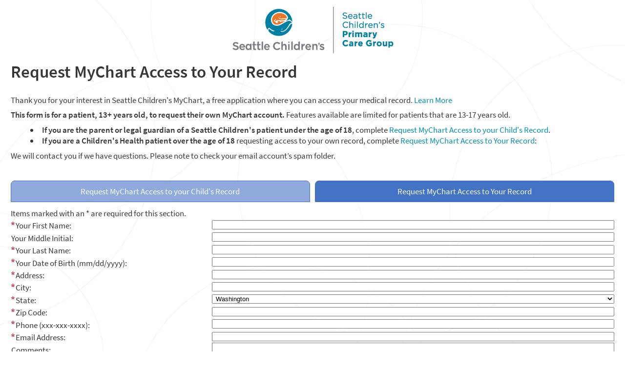

--- FILE ---
content_type: text/html; charset=utf-8
request_url: https://mychart.seattlechildrens.org/Mychart/publicforms.asp?mode=showForm&formname=ActivationReqSelf
body_size: 10607
content:
<!DOCTYPE html PUBLIC "-//W3C//DTD XHTML 1.0 Strict//EN" "http://www.w3.org/TR/xhtml1/DTD/xhtml1-strict.dtd">
<html xmlns="http://www.w3.org/1999/xhtml" xml:lang="en" lang="en" dir="ltr" class="notile">
<head>
<title>Seattle Children&#x27;s MyChart - </title>
<meta http-equiv="content-type" content="text/html; charset=utf-8" />
<meta http-equiv="X-UA-Compatible" content="IE=edge" />
<meta name="format-detection" content="telephone=no" />
<link rel="icon" href="/Mychart/en-US/Images/favicon.ico" />
<link type="text/css" rel="stylesheet" media="All" href="/Mychart/localization/requiredoptionalindicators?updateDt=1762344477" />
<link type="text/css" rel="stylesheet" media="All" href="/Mychart/en-us/styles/common.css?updateDt=1762344452" />
<link type="text/css" rel="stylesheet" media="All" href="/Mychart/en-us/styles/prelogin.css?updateDt=1762344458" />
<link type="text/css" rel="stylesheet" media="All" href="/Mychart/en-us/styles/component.css?updateDt=1762344452" />
<link type="text/css" rel="stylesheet" media="All" href="/Mychart/en-us/styles/themes.css?updateDt=1762344460" />
<link type="text/css" rel="stylesheet" media="All" href="/Mychart/en-us/styles/externalcolors.css?updateDt=1760635668" />
<!--anti click-jacking script-->
<style nonce='CC8BAF3C78C841AEB53BC91C2C61B7CE' type='text/css' id='initialBodyClass'>html{background:none!important;}body{display:none!important;}</style>
<script nonce='CC8BAF3C78C841AEB53BC91C2C61B7CE' type='text/javascript'>if(self===top){var InitialBodyClass=document.getElementById('initialBodyClass');if(InitialBodyClass){InitialBodyClass.parentNode.removeChild(InitialBodyClass);}}else{top.location=self.location;}</script>
<!--end anti click-jacking script-->
<noscript><meta http-equiv="refresh" content="0;./nojs.asp" /></noscript>
<script src="/Mychart/scripts/external/jquery.min.js?v=dqxdLQ2Y83D6EaEYrLzaUrYn5wzP6l2FGLI3si712tHs63GZxVscQrCKdA7Yq51Y" integrity="" type="text/javascript"></script>
<script src="/Mychart/scripts/utilities/jqwrappers.min.js?v=K%2fqP6MAwvP3qNWwI%2b2oznf83sAT%2fS71A4Ula5L5FGG1e4dpxIuRCNXncya%2bcNhDx" integrity="" type="text/javascript"></script>
<script src="/Mychart/scripts/external/handlebars.runtime.min.js?v=7FdSEwuuKKdEffRl1JopFMXfspQhYRlHoF1kZyIDuZRN%2b3udicqZRWBsu97ekSrz" integrity="" type="text/javascript"></script>
<script src="/Mychart/scripts/ui_framework/core/common.min.js?v=vp9WQQXXjGyZuK9mKLeO1bRj3pZCa3d3iL9GmSNeZl2227fMvJOgQzDmj7cQl1wp" integrity="" type="text/javascript"></script>
<script src="/Mychart/scripts/ui_framework/core/prelogin.min.js?v=GdqYX7lyV%2bpWl3MN8g%2fVby1VO64KBBIqywNBYvXJmG08z3KKDwwL8ftiONiaq6LB" integrity="" type="text/javascript"></script>
<script src="/Mychart/scripts/core/core.min.js?v=TnDIK0SeJVs%2f9egpeqEi00HwimrYBXdazuIAjem98b5KZ4hAhVCWDMb3BmGLTr84" integrity="" type="text/javascript"></script>
<script src="/Mychart/scripts/core/debug.min.js?v=c1R2rmksYXX8%2fLgkT8xs084epKQgq%2bJI9oaBCXUi1yMsJpueOfInDN2D9sSd0pGE" integrity="" type="text/javascript"></script>
<script src="/Mychart/debug/debugsettings?v=-1902998529" integrity="" type="text/javascript"></script>
<script src="/Mychart/scripts/core/i18n.min.js?v=qcWYz32KQJlWksvjnDNuUjOlIF86aSlHyRI7aFnO2PdPXhl5ul1AlyKNKHBLVss4" integrity="" type="text/javascript"></script>
<script src="/Mychart/localization/formats?v=-1320284047" integrity="" type="text/javascript"></script>
<script src="/Mychart/scripts/wp.fdiutils.min.js?v=EiItjimnaIwJhheHteeLLwSRoMjwlZnqcbh0%2fQztIKCy%2f9yrpYSt11za2K40%2b%2fl0" integrity="" type="text/javascript"></script>
<script src="/Mychart/scripts/core/pagestartup.min.js?v=Ke7%2bwdXIncuvoZxXMJX3QLgSfQ2ppu628vZ%2bPCQScIRYTh5YdocMqf50Q6s%2fk%2bbI" integrity="" type="text/javascript"></script>
<script src="/Mychart/scripts/core/prelogin.min.js?v=HdNupGXesO8GzPIxK4z%2bYTBFdVhcJox%2fSEICFNjHOiBGYlC2ZcQBvY%2buhBwx2nb7" integrity="" type="text/javascript"></script>
<script src="/Mychart/scripts/utilities/utilities.min.js?v=Me7Qq%2fqp4A3lMlQN4MnykiqE8TUvnAKLVnxrgKb5cYe%2f4xq4bdBMdG4kYsjyqtXd" integrity="" type="text/javascript"></script>
<script src="/Mychart/scripts/utilities/communityutilities.min.js?v=ruflTS0HkZ0hth%2fSFToJvgXCOa610OFezJ07XitIJpxsM7biFOIgx95J1yIufoKi" integrity="" type="text/javascript"></script>
<script src="/Mychart/scripts/utilities/simpletemplates.min.js?v=mDm4yp0pBAeWbb4IwYdRE0YVD084L1RYq3mPozGVY8DOFSBjGkrdxRDC%2fFjmuaum" integrity="" type="text/javascript"></script>
<script src="/Mychart/scripts/core/strings.min.js?v=pahhOGnsPXoD0Q%2bXZP4QmTrp7gbJxGmpdZo4MwwjVWKC7C4xKdfemm7QrsUJlGfw" integrity="" type="text/javascript"></script>
<script src="/Mychart/context/webserversettings?v=305215705" integrity="" type="text/javascript"></script>
<script src="/Mychart/en-us/scripts/commonutils.min.js?v=3utaQc1lDd3RK5yVk0b9YF3RbH%2bTYbhfPckhZETFuUW6bEAQ3XqA%2fLp3P4iTLIb2" integrity="" type="text/javascript"></script>
<script src="/Mychart/mnemonics?v=-2125364631" integrity="" type="text/javascript"></script>
<script src="/Mychart/scripts/ui_framework/core/formvalidation.min.js?v=rwPuM4qXULDJ8fXJ9RT8ZHQb5A2S7kYTKWtNabBCc7xWMQAjl3BbrIKrALjkhgVZ" integrity="" type="text/javascript"></script>
<script src="/Mychart/en-us/scripts/intkeepalive.min.js?v=Co2v5HzvWMM%2fPQ%2b98ij8kSmYdoaCDTtMxghUXL6nfzPCW3d0Oe1eQWjAo4GbGEsK" integrity="" type="text/javascript"></script>
<script src="/Mychart/en-us/scripts/wp.events.min.js?v=CiFltSNgSO5ZknZAk1fRiTPWHk9YnZbquFzyyItgljlJ5A3F%2b%2bc1pvHeE5vAWwda" integrity="" type="text/javascript"></script>
<script src="/Mychart/en-us/scripts/dateformat.min.js?v=GxNnUOvn7TaGzU3Rxu5qKMzzwLxvWjU9idLB%2fiHtq5oWFBuhBlElRTnqHKh%2f9HzR" integrity="" type="text/javascript"></script>
<script src="/Mychart/en-us/scripts/wp.comm.min.js?v=IprFpZ7W1nZWnIzqTBu9TVuxN8Fwad6QuqOenJGXwawHHPK1QklHYsMxYzGnbMlo" integrity="" type="text/javascript"></script>
<script src="/Mychart/en-us/scripts/wp.utils.min.js?v=sEl77TUUAmq4UqAyftMYOTlEUgLNIP1zFu%2fh4zmJcdFn3fwQGx5NwiDTCmVl%2b%2fpQ" integrity="" type="text/javascript"></script>
<script src="/Mychart/en-us/scripts/wp.telehealthutils.min.js?v=n%2fUcebPM%2fpjdBWQ6c8eaArCNywRJ5Q3%2bIcTDANNE44EykZ84YGCspaAeeGgM59cj" integrity="" type="text/javascript"></script>
<script src="/Mychart/en-us/scripts/mychartjsstrings.min.js?v=WHi9hf%2fBCWhzMIwbH9cJVD4QggdC%2fVRWKxyUSv58MEzfNNRCNg38Zqqb9YaCMeZ4" integrity="" type="text/javascript"></script>
<script src="/Mychart/rulestring/strings?v=1877846641" integrity="" type="text/javascript"></script>
<script src="/Mychart/en-us/scripts/wp.dom.min.js?v=%2b4kV6DzxhB43xDY8es%2fFbC54Yhmuaxh6Hafs6N8Xc%2bSNljlPA8Zb3mDjYx46rlfe" integrity="" type="text/javascript"></script>
<script src="/Mychart/en-us/scripts/wp.controls.min.js?v=x6FL2pfYxOAZ9zKc7mVZjE7PTjlfgs07S6aH2ggFuJfLVHjrtXoPtsCe34UJzuqU" integrity="" type="text/javascript"></script>
<script src="/Mychart/en-us/scripts/wp.controls.menu.min.js?v=C5M%2fuqHtVsP4thQD1x7cEZOoLXejq7PnBlWljWHRtS6aBG%2ff9aYh2oS%2blDP7%2bzVL" integrity="" type="text/javascript"></script>
<script src="/Mychart/en-us/scripts/effects.min.js?v=Vmrv9jE98iq5leZS9IODDJhdwnyuQiS6g%2f2VhhvplgFQuHG0AKilwn8mS6mfOqKY" integrity="" type="text/javascript"></script>
<script src="/Mychart/en-us/scripts/wp.strings.min.js?v=tYc6P%2fxcJAr2kilDeK529aQwmbzlOPYGcYxHTb9M5hzKNkj34iVYUxdcxSGlyUSN" integrity="" type="text/javascript"></script>
<script src="/Mychart/scripts/utilities/jqueryextensions.min.js?v=naGYH3Wfs2OFSWJ8%2f%2bqnAJCQopPhsdZ3nVEMX78ACdOpeJ0ggJ6UYnXxOrl1n9wp" integrity="" type="text/javascript"></script>
<script src="/Mychart/scripts/utilities/handlebarshelpers.min.js?v=y2E%2fSaD%2bes4wojqp6IM5NpmM11idDOYsUA9gIbV%2fgvRlqlfjR%2fe9eSqD0L7U%2f7Fh" integrity="" type="text/javascript"></script>
<script src="/Mychart/scripts/utilities/behaviors.min.js?v=2CZCoQ%2byPvgl3pn1yNrgYTWo27dFkDh4o5txCKPQmOSKr9lUOIo4g4ZNMUcX4SKy" integrity="" type="text/javascript"></script>
<script src="/Mychart/scripts/utilities/epicpxhelpers.min.js?v=Wr7lgkO443hPAkSSTaK9tEeGnHwz%2fUYuC0HGuuEvUcURyY5sOruUq5QlTIquyGSD" integrity="" type="text/javascript"></script>
<script src="/Mychart/scripts/ui_framework/core/uiframeworkbindings.min.js?v=3Ldn%2b6lJz4%2b%2f89vmAef6kDJ2G8dlbJFaZzm70hFA%2fbWyVdnVh8JqYAeRyk7qAU%2fj" integrity="" type="text/javascript"></script>
<script src="/Mychart/templates/vbbaselinks.tmpl.min.js?v=fTUltDbBIRyBRD1cfuOKUSCC3C7gdSOOY%2bU%2bL5ikdS1saqvjPFJBhcrtDQkaIO4U" integrity="" type="text/javascript"></script>
<script src="/Mychart/templates/vbprintheader.tmpl.min.js?v=HEbFOLBooXSas7nI6pqYnSZvS%2fTqmEi8qu%2bZ0SHlutsRP23hVlI3rk36K7ahNLvX" integrity="" type="text/javascript"></script>
<script src="/Mychart/templates/loggingout.tmpl.min.js?v=UdRl5dsu8T8vtl6ETo2N6%2febCtSt1j1FlE16MvNYUuB4tdinlNErWim8Bmv%2buryA" integrity="" type="text/javascript"></script>
<script src="/Mychart/templates/buttonbar.tmpl.min.js?v=VFksBe1PfcBA12rVHSDLg23bw9u3B4FSRfTFWMC82trQ%2fY6PKk%2fIMqaW7BPdHJTX" integrity="" type="text/javascript"></script>
<script src="/Mychart/templates/overlay.tmpl.min.js?v=x2F%2fzxNQLLzoXV4%2bVwwxIyZUj9H96AH64bJOOA6nEBuDqpvct6yJdsbAwnc1ANvz" integrity="" type="text/javascript"></script>
<script src="/Mychart/templates/loading.tmpl.min.js?v=SaZlN2Qph0KGPpbzE6Yb0fofPdYLt7ren3QQNkbC2Kk0RY%2bV1VLI7IHm3yg5oC9D" integrity="" type="text/javascript"></script>
<script src="/Mychart/templates/externaljump.tmpl.min.js?v=y6ABphnVUS6TafQYgbLRT7YcCZFsIeDSv1Fc%2fobKCdc5io1Dzq4Iwx39UPh7gcrr" integrity="" type="text/javascript"></script>
<script src="/Mychart/templates/scrollbarwidth.tmpl.min.js?v=KeuHDw8eAQkd%2bTCR8EAl9qwWP%2bRugVxGm9LItRTtVSH0WXgN%2bcGT9G19tAdpjTZA" integrity="" type="text/javascript"></script>
<script src="/Mychart/templates/externalorganizationdetails.tmpl.min.js?v=POy5sNUkXEL21%2fnaAWQ%2bLHX4TITYBKobgBnX%2fxWnRTJE%2fzL2TjRVtoipPppSDgDq" integrity="" type="text/javascript"></script>
<script src="/Mychart/templates/externalorganizationicon.tmpl.min.js?v=QPLYpBl2a4rS3kCPk9AyJqgNrPHk9jvl9w%2b2s7ZePt0rdyKEEut3xkXLLG6ev0Ux" integrity="" type="text/javascript"></script>
<script src="/Mychart/templates/externalloadingindicator.tmpl.min.js?v=4FnLLYpQUx%2fwMLGYvp%2floX%2bagDiXr9QVxfVbRqqBUMpPxzrqY8e%2fNFgYtSMC55sG" integrity="" type="text/javascript"></script>
<script src="/Mychart/templates/ui/ajaxspinner.tmpl.min.js?v=cK84eDhN7K8wmmRP2MWmcYoULpy8QRzYHYT8HO0XrsiwqkiaAiBr74ngbL95%2bcAw" integrity="" type="text/javascript"></script>
<script src="/Mychart/templates/ui/zerostate.tmpl.min.js?v=NFLKDWpFS%2fB9lATQWeCpjRTfMGPpTZ%2bba4AJNlCYHRp3LpYTO3AE5%2fRkjMWnE%2buY" integrity="" type="text/javascript"></script>
<script src="/Mychart/scripts/controllers/controller.min.js?v=%2bXLHC6Veavj91Hjz8YxCdcyAAbJFtb2tJP6HWZqaccw3r3pnNpJ0pzoqEswSMSHZ" integrity="" type="text/javascript"></script>
<script src="/Mychart/scripts/components/component.min.js?v=wQg%2fPXIEK4tPAfEsOirX5cWMeeNbgQmLD9BguRj37UO07me1luOj%2fHKpTPwUnbLz" integrity="" type="text/javascript"></script>
<script src="/Mychart/templates/infoprelogin.tmpl.min.js?v=mcKiGoYU2%2flnpULFbHUcYXbgQtv7bMWXkmUex%2fYtse4j3BfUX99HD%2bvV5JfD%2bb3b" integrity="" type="text/javascript"></script>
<script src="/Mychart/scripts/components/viewcomponent.min.js?v=mO54I0v7wLE69q3QWajgk%2fBL3phhz6GjyPiUCtGYCcLFWW8S9BLo0MpoPJmumavC" integrity="" type="text/javascript"></script>
<script src="/Mychart/scripts/components/vb6component.min.js?v=RCYpOxoW0mHwuLJYdH169TfxVZPIQuKXWxjfsIp5Gfy1GBXpj%2bwH9xHQZBzwRu%2b6" integrity="" type="text/javascript"></script>
<script src="/Mychart/scripts/components/templatecomponent.min.js?v=Ncmdt1S1MBp9zi4qeGxhkvTZub6OQqSmgeNXGaaC94VqmpDkGiOtWez4vR%2bp7J5u" integrity="" type="text/javascript"></script>
<script src="/Mychart/scripts/components/inlineloadingcomponent.min.js?v=GPtWyafWd8dKeA%2f4Lh28N2bIWIotlqM8UzWrYI%2fvRJI2bN6FuKaNPYQ6rKEKHA%2bK" integrity="" type="text/javascript"></script>
<script src="/Mychart/scripts/components/inlineloadingwithsourcescomponent.min.js?v=zpujqRzOzRj18Y1gM35EM%2fBdvPEONGnGBeV4HNtpgxfWDnCl6sUmXPGKtV2dXXQ4" integrity="" type="text/javascript"></script>
<script src="/Mychart/scripts/components/externaljumppopupcomponent.min.js?v=eWUj16Nv4G8qtXa7Ng%2fxGEAZj8rE0u65ng7Lvb0F9j25BtZK0Z7z%2bkSZhP8gkUxq" integrity="" type="text/javascript"></script>
<script src="/Mychart/scripts/components/confirmcomponent.min.js?v=AsES4aYV%2bHmmDX7n12%2fAXkbmgPZYNhnSHa8oYXy3btLDMet9mmrtdEzmguFMYGcK" integrity="" type="text/javascript"></script>
<script src="/Mychart/scripts/containers/containercomponent.min.js?v=h%2fsU%2f4FtlJxaRk851stquXOW43apY%2fbvak3vQxvwmYnesmdvqu186%2fbhu1UqIak%2b" integrity="" type="text/javascript"></script>
<script src="/Mychart/scripts/containers/positions.min.js?v=%2bpYN6zUSP7piVOZfPALYHrNnYuaD4FbswL%2bBoo7vdMQCgYR37mK53owzph6FE1Ht" integrity="" type="text/javascript"></script>
<script src="/Mychart/scripts/containers/popup.min.js?v=UH8APNioISl0YwiKMS6TbYx0irtk0DKNNSFrdImH%2bst5nlqxMN6ETg%2b5qw3WTgRw" integrity="" type="text/javascript"></script>
<script src="/Mychart/scripts/containers/panel.min.js?v=pQYJTmH2qVmAAao8oBRLPtNTxKrQMv986odZs60gG6YSDiG0FuF0SYajYF6YPNU%2f" integrity="" type="text/javascript"></script>
<script src="/Mychart/templates/calendar.tmpl.min.js?v=PgSuaUgJrvMojYZB6exxFiwnqeMsUfC704KtXWaRt9HuzOVl9BL7My3gLLAJ9oQD" integrity="" type="text/javascript"></script>
<script src="/Mychart/scripts/components/calendar.min.js?v=6EB6yB64Goeq%2fBD4JBgyOili3%2fzLwxK2CQhUO2L%2ffmPtT8sHHa2z6ndCZZcRW9iZ" integrity="" type="text/javascript"></script>
<script src="/Mychart/scripts/containers/multimonthcalendar.min.js?v=m0eNryMIRfBRyzOSvUJprzS%2bh1XcflE5oRhuQadbdmBzV5GJp06mSo3jjKZi%2bUOf" integrity="" type="text/javascript"></script>
<link type="text/css" rel="stylesheet" media="All" href="/Mychart/en-us/styles/calendars.css?updateDt=1762344451" />
<script src="/Mychart/en-us/scripts/calendars.min.js?v=%2b5bnxL9Nt%2flQR09YtiIt6b%2bRH0BsLAjoXqp%2b%2fzQKhtZZ96%2fRgXEWwIOFjBrxOTKJ" integrity="" type="text/javascript"></script>
<script src="/Mychart/en-us/scripts/wp.validators.min.js?v=poixSN9YBr%2b5q2IvKcKIFHreptI4aDmXrSh%2bn9uYD4fSGDXDa4Emh%2bPlVAscTLqN" integrity="" type="text/javascript"></script>
<script src="/Mychart/scripts/containers/htmltemplatecontainer.min.js?v=QgfWb3Og7C6oGMeLYs0L9FIq2u5AW4FJAj9%2bh62UuY8kErR5sDLVRBpdNeAY6c0r" integrity="" type="text/javascript"></script>
<script src="/Mychart/scripts/components/safetoredirectcomponent.min.js?v=H0Krd2x7bZ7p8KMRArJFviMQMLsLVbz7ctkHEGvRXROajmXKyrV2t1EkdbGupWOu" integrity="" type="text/javascript"></script>
<script src="/Mychart/scripts/components/timeoutwarningcomponent.min.js?v=Gp4wvEUNmlH89beuQf0o8J6UxyIlOqf%2fikSyrzxpzuqrrnyNF1TLTMbRejeDKyRe" integrity="" type="text/javascript"></script>
<script src="/Mychart/scripts/components/loggingoutcomponent.min.js?v=4xQPS833F9ttBg%2b2MYBRZYRBtHfW8L74MMSIt3WvScHcBnyYlJyy0izfjZk9O9Bt" integrity="" type="text/javascript"></script>
<script src="/Mychart/scripts/components/messagecomponent.min.js?v=yg2MzbKY%2b6CcOrCNATdzbqv797OYvi0QW6lk%2bLYhV7tvcFo4ORkS8hHyoC68FeQ2" integrity="" type="text/javascript"></script>
<script src="/Mychart/areas/analytics/scripts/models/viewevent.min.js?v=9LQaMC9UETm%2f85OR6RTAB0cJMbSOu2DC%2f9ZCOANrrZZhVNKzbCwUltxaYIDSGlrY" integrity="" type="text/javascript"></script>
<script src="/Mychart/areas/analytics/scripts/models/useractionevent.min.js?v=6j7iWOtefQj1kxZYidIov7RsQsIrfIh%2fpmYz2m4x2%2fsmqp6qx%2fnnqDj%2fHpT9Buvn" integrity="" type="text/javascript"></script>
<script src="/Mychart/areas/analytics/scripts/controllers/usagetrackingcontroller.min.js?v=0%2bf%2bKX%2fGMriAdCE1Tp4BP9OA9piIgJbVQ2ngw%2fV7LmT66QCB1qcOoSEKtKuNjx3c" integrity="" type="text/javascript"></script>
<script src="/Mychart/scripts/common/model.min.js?v=Ky0JRNvj3a3MWWzaIGupf%2fMXovidBvl8Axx8mkNGNtOAiKPt6S8CG9LqcJifcUCv" integrity="" type="text/javascript"></script>
<script src="/Mychart/scripts/common/modelcollection.min.js?v=OehgIkg%2bH%2bGfbNsHC6ch2E%2f5GbhhgiyNc0lbiNWO3J%2fOkDfcHVMJ0fpfk9cgZuFR" integrity="" type="text/javascript"></script>
<script src="/Mychart/templates/ui/command.tmpl.min.js?v=B%2fcA5Q1Mk5odr0NxEVCbTmiit0c8y%2feelQgHEYZC8s2gH1FaUF6vxx6lI03VGaSU" integrity="" type="text/javascript"></script>
<script src="/Mychart/scripts/models/ui/command.min.js?v=43sbWTXWok0Yc%2frgIFXvfb6qwxmvwZD1jdyEoprwUQI26tamSrYPYIMf6%2b3C673m" integrity="" type="text/javascript"></script>
<script src="/Mychart/scripts/controllers/ui/localeswitchercontroller.min.js?v=nfFJzQBuHAZzfX3kGJGBJu5BZcgSGHpRCCKk7aAHWQOzjg6evwkfpBRing%2fPecsC" integrity="" type="text/javascript"></script>
<link type="text/css" rel="alternate stylesheet" media="All" href="/Mychart/en-us/styles/highcontrast.css?updateDt=1762344456" title="High Contrast" disabled="" />
<link type="text/css" rel="stylesheet" media="All" href="/Mychart/en-us/styles/customforms.css?updateDt=1762344451" />
<link type="text/css" rel="stylesheet" media="All" href="/Mychart/en-us/styles/mobile_responsivesite.css?updateDt=1762344453" />
<link type="text/css" rel="stylesheet" media="All" href="/Mychart/en-us/styles/mobile_responsivemenu.css?updateDt=1762344453" />
<link type="text/css" rel="stylesheet" media="All" href="/Mychart/en-us/styles/mobile_gridadapter.css?updateDt=1762344453" />
<script src="/Mychart/scripts/utilities/makevbpageresponsive.min.js?v=xirgWKqTGW49LqQuWD5whumwlVkP3Hz1AuDMqBoWNfWqqlvDKZApOXOvI3deuiN%2b" integrity="" type="text/javascript"></script>
<link type="text/css" rel="stylesheet" media="All" href="/Mychart/en-us/styles/tables.css?updateDt=1762344459" />
<script src="/Mychart/en-us/scripts/tables.min.js?v=DNKp%2fl6o9hoK1Zn3DbfaL1K54BmBjtBozn3m52MT1XEGmorB%2bGC4ODLJYPH%2bfqNy" integrity="" type="text/javascript"></script>
<link type="text/css" rel="stylesheet" media="All" href="/Mychart/en-us/styles/questions.css?updateDt=1762344459" />
<script src="/Mychart/en-us/scripts/questionnaires.min.js?v=rNGxvsUWXHzwggjYUw%2fflVSkACjIInNMmV4Y7jIPmSGIpm9lHjY157IPj9p%2bYD1j" integrity="" type="text/javascript"></script>
<script src="/Mychart/en-us/scripts/wp.events.min.js?v=CiFltSNgSO5ZknZAk1fRiTPWHk9YnZbquFzyyItgljlJ5A3F%2b%2bc1pvHeE5vAWwda" integrity="" type="text/javascript"></script>
<link type="text/css" rel="stylesheet" media="All" href="/Mychart/en-us/styles/cards.css?updateDt=1762344451" />
<script src="/Mychart/scripts/ui_framework/support/cards.min.js?v=1HMHAc%2btTCUCbQQz72YX8%2f3ratpv9J1aVxlUlA52k5hxs03K%2bt36A%2bE%2f%2fsbjcapt" integrity="" type="text/javascript"></script>
<script src="/Mychart/en-us/scripts/signup_login.min.js?v=uRAyaYew036kYTUksytqguZ4%2fr%2fB6%2fkbFR05sVMhwTiOJBWqkx1eWO7Xc4xDsqlF" integrity="" type="text/javascript"></script>
<script src="/Mychart/en-us/scripts/wp.strings.min.js?v=tYc6P%2fxcJAr2kilDeK529aQwmbzlOPYGcYxHTb9M5hzKNkj34iVYUxdcxSGlyUSN" integrity="" type="text/javascript"></script>
<link type="text/css" rel="stylesheet" media="All" href="/Mychart/en-us/styles/mobile_responsivesite.css?updateDt=1762344453" />
<link type="text/css" rel="stylesheet" media="All" href="/Mychart/en-us/styles/mobile_gridadapter.css?updateDt=1762344453" />
<script src="/Mychart/scripts/utilities/makevbpageresponsive.min.js?v=xirgWKqTGW49LqQuWD5whumwlVkP3Hz1AuDMqBoWNfWqqlvDKZApOXOvI3deuiN%2b" integrity="" type="text/javascript"></script>
<link type="text/css" rel="stylesheet" media="All" href="/Mychart/en-us/styles/authentication.css?updateDt=1762344451" />
<link type="text/css" rel="stylesheet" media="All" href="/Mychart/en-us/styles/override.css?updateDt=1740505938" />
<script nonce='CC8BAF3C78C841AEB53BC91C2C61B7CE' type="text/javascript">
$$WP.Strings.add("PopupHelpIconAlt", HTMLUnencode("See Instructions."), "Global");
$$WP.Strings.add("PopupHelpIconAltFull", HTMLUnencode("See Instructions. Screen readers: use read next line command to hear instructions."), "Global");
</script>
</head>
<body  class="hasNoCommunityLinks isPrelogin publicform color1 graphicHeader md_showForm">
<div id="classicPopupRoot" class="overlayContainer"><div id="onboarding-content" class="jqHidden"></div></div><div id="wrap" class="withSidebar" data-hide-during-popup="true"><div id='vbPrintHeader' class='printheader'></div><header id="header" dir="ltr" lang="en" class="header_graphic"><div class="header_color"></div><div class="fitme width height"><div id="graphicHeader"></div></div></header><div id="content" class="fitme width hasSidebar"><main id="main"><a class="logo" href="/Mychart/" title="Seattle Children&#x27;s MyChart"></a><div class="title"><h1 class="header">Request MyChart Access to Your Record</h1><div id="assistiveicons"><img class="assistiveicon" alt="" src="/Mychart/en-US/images/space.gif" /></div></div>	
      <div class="intro-content"><p>Thank you for your interest in Seattle Children's MyChart, a free application where you can access your medical record.
	  <a href="https://mychart.seattlechildrens.org/mychart/default.asp?mode=stdfile&option=faq" target="_blank">Learn More</a></p>
	  <p><b>This form is for a patient, 13+ years old, to request their own MyChart account.</b>  Features available are limited for patients that are 13-17 years old.</p>
	  <ul><li><b>If you are the parent or legal guardian of a Seattle Children's patient under the age of 18</b>, complete <a href="./publicforms.asp?mode=showform&formname=ActivationReqParent" class="inline-link">Request MyChart Access to your Child's Record</a>.</li>
<li><b>If you are a Children's Health patient over the age of 18</b> requesting access to your own record, complete <a href="./publicforms.asp?mode=showform&formname=ActivationReqSelf" class="inline-link">Request MyChart Access to Your Record</a>:</li></ul>
	  <p>We will contact you if we have questions. Please note to check your email account’s spam folder.</p>
<div class="form-tabs"><div class="tab"><a href="./publicforms.asp?mode=showform&formname=ActivationReqParent" title="RecordRequest" >Request MyChart Access to your Child's Record</a></div><div class="tab active">Request MyChart Access to Your Record</div></div>
      
<form autocomplete="off" method="post" action="/Mychart/publicforms.asp?mode=saveform" id="ActivationReqSelf"><div class="formcontents"><div class="hidden"><input type="hidden" class="hidden" name="sec_token" value="11CCB827BD08413F82C1480B14C063FF" /></div>	<div class="section"><div class="content"><div class="hidden"><input type="hidden" class="hidden" name="customformtoken" value="46D9351C809042C683856CEE4781ADB7" /></div> <div class="grid compact"><div class="row"> <div class="col-12">  <p>Items marked with an * are required for this section.</p></div></div><div class="row"><div class="col-4"><label for="FirstName" class="required">Your First Name:</label></div><div class="col-8"><input type="text" name="FirstName" id="FirstName" maxlength="25" value="" aria-required="true" csp-guid-keypress="79EE1988B67E4D6890B564C5BE28C567" /></div></div><div class="row"><div class="col-4"><label for="MiddleInitial" >Your Middle Initial:</label></div><div class="col-8"><input type="text" name="MiddleInitial" id="MiddleInitial" maxlength="25" value="" csp-guid-keypress="067A1D1FD68047508EDD617121CF3938" /></div></div><div class="row"><div class="col-4"><label for="LastName" class="required">Your Last Name:</label></div><div class="col-8"><input type="text" name="LastName" id="LastName" maxlength="30" value="" aria-required="true" csp-guid-keypress="28A4557B2A514C3191A0B0FEEE909C17" /></div></div><div class="row"><div class="col-4"><label for="patientDOB" class="required">Your Date of Birth (mm/dd/yyyy):</label></div><div class="col-8"><input type="text" name="patientDOB" id="patientDOB" maxlength="10" value="" aria-required="true" csp-guid-keypress="00EC6F4A4C144467B5C3319C0F3163D9" /></div></div><div class="row"><div class="col-4"><label for="address" class="required">Address:</label></div><div class="col-8"><input type="text" name="address" id="address" maxlength="50" value="" aria-required="true" csp-guid-keypress="F8BD15CAE04148E6A2212F117BA5F46A" /></div></div><div class="row"><div class="col-4"><label for="city" class="required">City:</label></div><div class="col-8"><input type="text" name="city" id="city" maxlength="40" value="" aria-required="true" csp-guid-keypress="3FB4C155A5944C3FBBA08615C0D40AD9" /></div></div><div class="row"><div class="col-4"><label for="state" class="required">State:</label></div><div class="col-8"><select name="state" id="state" size="1" aria-required="true" ><option value="WA">Washington</option><option value="AL">Alabama</option><option value="AK">Alaska</option><option value="AZ">Arizona</option><option value="AR">Arkansas</option><option value="CA">California</option><option value="CO">Colorado</option><option value="CT">Connecticut</option><option value="DE">Delaware</option><option value="Washington, D.C.">District of Columbia</option><option value="FL">Florida</option><option value="GA">Georgia</option><option value="HI">Hawaii</option><option value="ID">Idaho</option><option value="IL">Illinois</option><option value="IN">Indiana</option><option value="IA">Iowa</option><option value="KS">Kansas</option><option value="KY">Kentucky</option><option value="LA">Louisiana</option><option value="ME">Maine</option><option value="MD">Maryland</option><option value="MA">Massachusetts</option><option value="MI">Michigan</option><option value="MN">Minnesota</option><option value="MS">Mississippi</option><option value="MO">Missouri</option><option value="MT">Montana</option><option value="NE">Nebraska</option><option value="NV">Nevada</option><option value="NH">New Hampshire</option><option value="NJ">New Jersey</option><option value="NM">New Mexico</option><option value="NY">New York</option><option value="NC">North Carolina</option><option value="ND">North Dakota</option><option value="OH">Ohio</option><option value="OK">Oklahoma</option><option value="OR">Oregon</option><option value="PA">Pennsylvania</option><option value="RI">Rhode Island</option><option value="SC">South Carolina</option><option value="SD">South Dakota</option><option value="TN">Tennessee</option><option value="TX">Texas</option><option value="UT">Utah</option><option value="VT">Vermont</option><option value="VA">Virginia</option><option value="WV">West Virginia</option><option value="WI">Wisconsin</option><option value="WY">Wyoming</option><option value="Other">Other</option></select></div></div><div class="row"><div class="col-4"><label for="zip" class="required">Zip Code:</label></div><div class="col-8"><input type="text" name="zip" id="zip" maxlength="10" value="" aria-required="true" csp-guid-keypress="414B1B68356B4BD08C00184AC5F7125B" /></div></div><div class="row"><div class="col-4"><label for="MobilePhone" class="required">Phone (xxx-xxx-xxxx):</label></div><div class="col-8"><input type="text" name="MobilePhone" id="MobilePhone" maxlength="12" value="" aria-required="true" csp-guid-keypress="9DA6F8153B7C47FEAB883BA6A6A0C061" /></div></div><div class="row"><div class="col-4"><label for="Email" class="required">Email Address:</label></div><div class="col-8"><input type="text" name="Email" id="Email" maxlength="50" value="" aria-required="true" csp-guid-keypress="4CAFC2CBE4E143099509E12194B75BB3" /></div></div><div class="row"><div class="col-4"><label for="comments" >Comments:</label></div><div class="col-8"><textarea class="halfwidth" name="comments" id="comments" cols="40" rows="5"  data-validation-settings="{ &quot;maxLength&quot;:250, &quot;showCharacterCounter&quot;:true}" ></textarea><div  data-message-display-for="comments"  class="messagedisplay"  aria-live="polite" id="comments_message" ></div></div></div><div class="row"> <div class="col-12">  <h2>PLEASE READ AND CERTIFY</h2></div></div><div class="row"> <div class="col-12">  <p>By clicking below, I acknowledge that I have read, understand and agree to Seattle Children's MyChart <a href="default.asp?mode=stdfile&option=termsandconditions" target="_blank">terms and conditions.</a> By signing as a patient, I represent that I am over 13 years of age and would like my own access to MyChart.</p></div></div><fieldset class="question grid custom " aria-required="true" data-lql="certify" ><div class="row"><div class="col-4"><legend class="form required fieldGroupPrompt" data-lql="certify" >I Certify:</legend></div><div class="col-8"><p class="button buttoncheck"><input id="certifyYes" type="checkbox" name="certify" value="Yes" class="buttoncheck" csp-guid-click="A39DF35BE6B94202B65D5BFEC5DAD359" aria-required="true" /><label class="buttoncheck" for="certifyYes">Yes</label></p></div></div></fieldset></div><div class="recaptcha formsection"><div id="CAPTCHA"></div><div class="hidden" id="__CAPTCHAkey" data-captcha-key="6Leu-48aAAAAANxOU-XC3sers6kmL0K0IFHv5bbB"></div><div class="hidden" id="__CAPTCHAVisibility" data-captcha-visibility="invisible"></div><script src=https://www.google.com/recaptcha/api.js?onload=$$WP$Captcha$RenderAllCaptcha&render=explicit&hl=en-US async defer></script><script src="/Mychart/scripts/models/captcha/googleinvisiblerecaptchav2.js" type="text/javascript"></script><script nonce='CC8BAF3C78C841AEB53BC91C2C61B7CE' type="text/javascript">$$WP.Utilities.UI.OnUIFrameworkLoaded(function () {   var $captchaEl = $afe.select("#CAPTCHA");  var $formEl = $captchaEl.closest("form");  var captcha = new $$WP.Captcha($captchaEl);  captcha.Render();  captcha.AttachToFormSubmit($formEl); });</script></div></div><input class="button autowidth completeworkflow" type="submit" name="formSubmit" value="Submit"  data-disable-if-invalid />
<input class="hidden" type="hidden" name="mychartFormName" value="ActivationReqSelf" />
</div>	<p></p>
 </div></form><div class="back"><a id="backButton" class="button previousstep" title="Back" csp-guid-click="81F2ABDB71CB4AE3894FA9BB4B61DA21" href="/Mychart/default.asp">Back to the Login page</a></div></main><aside id="sidebar"><div id="locale_container" class="prelogin"><a href="/Mychart/publicforms.asp?mode=showForm&formname=ActivationReqSelf&amp;lang=espanol" csp-guid-click="C94408F6EE674875AA925DB92FD54509"><span class="localename">Ver en español</span><abbr class="abbreviatedname" title="Ver en español">Esp</abbr></a></div></aside><footer id="footer"><div id="mainFooter" class="mainStyle"></div><div id="sidebarFooter" class="sidebarStyle"><div id="mychart_by_epic_logo_wrapper"><img id="mychart_by_epic_logo" src="/Mychart/en-US/images/MyChartIsEpic_inline_dark.svg" alt="" /></div><span class="copyright" lang="en"><a href="/Mychart/Authentication/Login?mode=stdfile&amp;option=epiccopyright" csp-guid-click="956935EB8D0048DB9CDFFE7351F2E484"><span class="copystring">MyChart&reg; licensed from Epic Systems Corporation</span><span class="copyyear"> &copy; 1999 - 2025</span></a></span></div></footer></div><div class="lb_overlay noprint" id="lightbox_overlay" csp-guid-click="BD56371869D14EF8AB1F1493200EAA21"></div>
<div class="lb_content" id="lightbox"></div><div id="menuWrapper"></div></div><script id='cspScripts' nonce='CC8BAF3C78C841AEB53BC91C2C61B7CE' type='text/javascript'>
(function(){
window.addEventListener( 'load', function(event){insideBodyLoad(1140000, 1200000, true, ''); assignInlineEventHandlers(); WP.DOM.Browser.checkBrowserSupported();});
$afe.select('[csp-guid-click="22596A88ADF340F58E1734808A7BAAA0"]').on( 'click', function(event){$$WP.Utilities.TryRedirect(this.href); return false;});
$afe.select('[csp-guid-click="0898938143514B028C561DA034F51A3C"]').on( 'click', function(event){$$WP.Utilities.TryRedirect(this.href); return false;});
$afe.select('[csp-guid-keypress="79EE1988B67E4D6890B564C5BE28C567"]').on( 'keypress', function(event){return event.keyCode!=13;});
$afe.select('[csp-guid-keypress="067A1D1FD68047508EDD617121CF3938"]').on( 'keypress', function(event){return event.keyCode!=13;});
$afe.select('[csp-guid-keypress="28A4557B2A514C3191A0B0FEEE909C17"]').on( 'keypress', function(event){return event.keyCode!=13;});
$afe.select('[csp-guid-keypress="00EC6F4A4C144467B5C3319C0F3163D9"]').on( 'keypress', function(event){return event.keyCode!=13;});
$afe.select('[csp-guid-keypress="F8BD15CAE04148E6A2212F117BA5F46A"]').on( 'keypress', function(event){return event.keyCode!=13;});
$afe.select('[csp-guid-keypress="3FB4C155A5944C3FBBA08615C0D40AD9"]').on( 'keypress', function(event){return event.keyCode!=13;});
$afe.select('[csp-guid-keypress="414B1B68356B4BD08C00184AC5F7125B"]').on( 'keypress', function(event){return event.keyCode!=13;});
$afe.select('[csp-guid-keypress="9DA6F8153B7C47FEAB883BA6A6A0C061"]').on( 'keypress', function(event){return event.keyCode!=13;});
$afe.select('[csp-guid-keypress="4CAFC2CBE4E143099509E12194B75BB3"]').on( 'keypress', function(event){return event.keyCode!=13;});
$afe.select('[csp-guid-click="A39DF35BE6B94202B65D5BFEC5DAD359"]').on( 'click', function(event){$$WP.Questionnaires.QuestionConditions.checkQuestionConditionsOnclick('certify_Yes',0,0,'');});
$afe.select('[csp-guid-click="81F2ABDB71CB4AE3894FA9BB4B61DA21"]').on( 'click', function(event){$$WP.Utilities.TryRedirect(this.href,null,'1'); return false;});
$afe.select('[csp-guid-click="1EB577FABA594CDE9CBA25C41C2ACDAC"]').on( 'click', function(event){$$WP.Utilities.TryRedirect(this.href); return false;});
$afe.select('[csp-guid-click="C94408F6EE674875AA925DB92FD54509"]').on( 'click', function(event){$$WP.Utilities.TryRedirect(this.href); return false;});
$afe.select('[csp-guid-click="956935EB8D0048DB9CDFFE7351F2E484"]').on( 'click', function(event){$$WP.Utilities.TryRedirect(this.href); return false;});
$afe.select('[csp-guid-click="BD56371869D14EF8AB1F1493200EAA21"]').on( 'click', function(event){hideLightbox();});
})();
</script><script defer src="https://static.cloudflareinsights.com/beacon.min.js/vcd15cbe7772f49c399c6a5babf22c1241717689176015" integrity="sha512-ZpsOmlRQV6y907TI0dKBHq9Md29nnaEIPlkf84rnaERnq6zvWvPUqr2ft8M1aS28oN72PdrCzSjY4U6VaAw1EQ==" nonce="CC8BAF3C78C841AEB53BC91C2C61B7CE" data-cf-beacon='{"version":"2024.11.0","token":"07fb665c014849f08b6bc4f440420ab8","server_timing":{"name":{"cfCacheStatus":true,"cfEdge":true,"cfExtPri":true,"cfL4":true,"cfOrigin":true,"cfSpeedBrain":true},"location_startswith":null}}' crossorigin="anonymous"></script>
</body></html>

--- FILE ---
content_type: text/html; charset=utf-8
request_url: https://www.google.com/recaptcha/api2/anchor?ar=1&k=6Leu-48aAAAAANxOU-XC3sers6kmL0K0IFHv5bbB&co=aHR0cHM6Ly9teWNoYXJ0LnNlYXR0bGVjaGlsZHJlbnMub3JnOjQ0Mw..&hl=en&v=naPR4A6FAh-yZLuCX253WaZq&theme=light&size=invisible&badge=inline&anchor-ms=20000&execute-ms=15000&cb=qrfdgpvscc2h
body_size: 46059
content:
<!DOCTYPE HTML><html dir="ltr" lang="en"><head><meta http-equiv="Content-Type" content="text/html; charset=UTF-8">
<meta http-equiv="X-UA-Compatible" content="IE=edge">
<title>reCAPTCHA</title>
<style type="text/css">
/* cyrillic-ext */
@font-face {
  font-family: 'Roboto';
  font-style: normal;
  font-weight: 400;
  src: url(//fonts.gstatic.com/s/roboto/v18/KFOmCnqEu92Fr1Mu72xKKTU1Kvnz.woff2) format('woff2');
  unicode-range: U+0460-052F, U+1C80-1C8A, U+20B4, U+2DE0-2DFF, U+A640-A69F, U+FE2E-FE2F;
}
/* cyrillic */
@font-face {
  font-family: 'Roboto';
  font-style: normal;
  font-weight: 400;
  src: url(//fonts.gstatic.com/s/roboto/v18/KFOmCnqEu92Fr1Mu5mxKKTU1Kvnz.woff2) format('woff2');
  unicode-range: U+0301, U+0400-045F, U+0490-0491, U+04B0-04B1, U+2116;
}
/* greek-ext */
@font-face {
  font-family: 'Roboto';
  font-style: normal;
  font-weight: 400;
  src: url(//fonts.gstatic.com/s/roboto/v18/KFOmCnqEu92Fr1Mu7mxKKTU1Kvnz.woff2) format('woff2');
  unicode-range: U+1F00-1FFF;
}
/* greek */
@font-face {
  font-family: 'Roboto';
  font-style: normal;
  font-weight: 400;
  src: url(//fonts.gstatic.com/s/roboto/v18/KFOmCnqEu92Fr1Mu4WxKKTU1Kvnz.woff2) format('woff2');
  unicode-range: U+0370-0377, U+037A-037F, U+0384-038A, U+038C, U+038E-03A1, U+03A3-03FF;
}
/* vietnamese */
@font-face {
  font-family: 'Roboto';
  font-style: normal;
  font-weight: 400;
  src: url(//fonts.gstatic.com/s/roboto/v18/KFOmCnqEu92Fr1Mu7WxKKTU1Kvnz.woff2) format('woff2');
  unicode-range: U+0102-0103, U+0110-0111, U+0128-0129, U+0168-0169, U+01A0-01A1, U+01AF-01B0, U+0300-0301, U+0303-0304, U+0308-0309, U+0323, U+0329, U+1EA0-1EF9, U+20AB;
}
/* latin-ext */
@font-face {
  font-family: 'Roboto';
  font-style: normal;
  font-weight: 400;
  src: url(//fonts.gstatic.com/s/roboto/v18/KFOmCnqEu92Fr1Mu7GxKKTU1Kvnz.woff2) format('woff2');
  unicode-range: U+0100-02BA, U+02BD-02C5, U+02C7-02CC, U+02CE-02D7, U+02DD-02FF, U+0304, U+0308, U+0329, U+1D00-1DBF, U+1E00-1E9F, U+1EF2-1EFF, U+2020, U+20A0-20AB, U+20AD-20C0, U+2113, U+2C60-2C7F, U+A720-A7FF;
}
/* latin */
@font-face {
  font-family: 'Roboto';
  font-style: normal;
  font-weight: 400;
  src: url(//fonts.gstatic.com/s/roboto/v18/KFOmCnqEu92Fr1Mu4mxKKTU1Kg.woff2) format('woff2');
  unicode-range: U+0000-00FF, U+0131, U+0152-0153, U+02BB-02BC, U+02C6, U+02DA, U+02DC, U+0304, U+0308, U+0329, U+2000-206F, U+20AC, U+2122, U+2191, U+2193, U+2212, U+2215, U+FEFF, U+FFFD;
}
/* cyrillic-ext */
@font-face {
  font-family: 'Roboto';
  font-style: normal;
  font-weight: 500;
  src: url(//fonts.gstatic.com/s/roboto/v18/KFOlCnqEu92Fr1MmEU9fCRc4AMP6lbBP.woff2) format('woff2');
  unicode-range: U+0460-052F, U+1C80-1C8A, U+20B4, U+2DE0-2DFF, U+A640-A69F, U+FE2E-FE2F;
}
/* cyrillic */
@font-face {
  font-family: 'Roboto';
  font-style: normal;
  font-weight: 500;
  src: url(//fonts.gstatic.com/s/roboto/v18/KFOlCnqEu92Fr1MmEU9fABc4AMP6lbBP.woff2) format('woff2');
  unicode-range: U+0301, U+0400-045F, U+0490-0491, U+04B0-04B1, U+2116;
}
/* greek-ext */
@font-face {
  font-family: 'Roboto';
  font-style: normal;
  font-weight: 500;
  src: url(//fonts.gstatic.com/s/roboto/v18/KFOlCnqEu92Fr1MmEU9fCBc4AMP6lbBP.woff2) format('woff2');
  unicode-range: U+1F00-1FFF;
}
/* greek */
@font-face {
  font-family: 'Roboto';
  font-style: normal;
  font-weight: 500;
  src: url(//fonts.gstatic.com/s/roboto/v18/KFOlCnqEu92Fr1MmEU9fBxc4AMP6lbBP.woff2) format('woff2');
  unicode-range: U+0370-0377, U+037A-037F, U+0384-038A, U+038C, U+038E-03A1, U+03A3-03FF;
}
/* vietnamese */
@font-face {
  font-family: 'Roboto';
  font-style: normal;
  font-weight: 500;
  src: url(//fonts.gstatic.com/s/roboto/v18/KFOlCnqEu92Fr1MmEU9fCxc4AMP6lbBP.woff2) format('woff2');
  unicode-range: U+0102-0103, U+0110-0111, U+0128-0129, U+0168-0169, U+01A0-01A1, U+01AF-01B0, U+0300-0301, U+0303-0304, U+0308-0309, U+0323, U+0329, U+1EA0-1EF9, U+20AB;
}
/* latin-ext */
@font-face {
  font-family: 'Roboto';
  font-style: normal;
  font-weight: 500;
  src: url(//fonts.gstatic.com/s/roboto/v18/KFOlCnqEu92Fr1MmEU9fChc4AMP6lbBP.woff2) format('woff2');
  unicode-range: U+0100-02BA, U+02BD-02C5, U+02C7-02CC, U+02CE-02D7, U+02DD-02FF, U+0304, U+0308, U+0329, U+1D00-1DBF, U+1E00-1E9F, U+1EF2-1EFF, U+2020, U+20A0-20AB, U+20AD-20C0, U+2113, U+2C60-2C7F, U+A720-A7FF;
}
/* latin */
@font-face {
  font-family: 'Roboto';
  font-style: normal;
  font-weight: 500;
  src: url(//fonts.gstatic.com/s/roboto/v18/KFOlCnqEu92Fr1MmEU9fBBc4AMP6lQ.woff2) format('woff2');
  unicode-range: U+0000-00FF, U+0131, U+0152-0153, U+02BB-02BC, U+02C6, U+02DA, U+02DC, U+0304, U+0308, U+0329, U+2000-206F, U+20AC, U+2122, U+2191, U+2193, U+2212, U+2215, U+FEFF, U+FFFD;
}
/* cyrillic-ext */
@font-face {
  font-family: 'Roboto';
  font-style: normal;
  font-weight: 900;
  src: url(//fonts.gstatic.com/s/roboto/v18/KFOlCnqEu92Fr1MmYUtfCRc4AMP6lbBP.woff2) format('woff2');
  unicode-range: U+0460-052F, U+1C80-1C8A, U+20B4, U+2DE0-2DFF, U+A640-A69F, U+FE2E-FE2F;
}
/* cyrillic */
@font-face {
  font-family: 'Roboto';
  font-style: normal;
  font-weight: 900;
  src: url(//fonts.gstatic.com/s/roboto/v18/KFOlCnqEu92Fr1MmYUtfABc4AMP6lbBP.woff2) format('woff2');
  unicode-range: U+0301, U+0400-045F, U+0490-0491, U+04B0-04B1, U+2116;
}
/* greek-ext */
@font-face {
  font-family: 'Roboto';
  font-style: normal;
  font-weight: 900;
  src: url(//fonts.gstatic.com/s/roboto/v18/KFOlCnqEu92Fr1MmYUtfCBc4AMP6lbBP.woff2) format('woff2');
  unicode-range: U+1F00-1FFF;
}
/* greek */
@font-face {
  font-family: 'Roboto';
  font-style: normal;
  font-weight: 900;
  src: url(//fonts.gstatic.com/s/roboto/v18/KFOlCnqEu92Fr1MmYUtfBxc4AMP6lbBP.woff2) format('woff2');
  unicode-range: U+0370-0377, U+037A-037F, U+0384-038A, U+038C, U+038E-03A1, U+03A3-03FF;
}
/* vietnamese */
@font-face {
  font-family: 'Roboto';
  font-style: normal;
  font-weight: 900;
  src: url(//fonts.gstatic.com/s/roboto/v18/KFOlCnqEu92Fr1MmYUtfCxc4AMP6lbBP.woff2) format('woff2');
  unicode-range: U+0102-0103, U+0110-0111, U+0128-0129, U+0168-0169, U+01A0-01A1, U+01AF-01B0, U+0300-0301, U+0303-0304, U+0308-0309, U+0323, U+0329, U+1EA0-1EF9, U+20AB;
}
/* latin-ext */
@font-face {
  font-family: 'Roboto';
  font-style: normal;
  font-weight: 900;
  src: url(//fonts.gstatic.com/s/roboto/v18/KFOlCnqEu92Fr1MmYUtfChc4AMP6lbBP.woff2) format('woff2');
  unicode-range: U+0100-02BA, U+02BD-02C5, U+02C7-02CC, U+02CE-02D7, U+02DD-02FF, U+0304, U+0308, U+0329, U+1D00-1DBF, U+1E00-1E9F, U+1EF2-1EFF, U+2020, U+20A0-20AB, U+20AD-20C0, U+2113, U+2C60-2C7F, U+A720-A7FF;
}
/* latin */
@font-face {
  font-family: 'Roboto';
  font-style: normal;
  font-weight: 900;
  src: url(//fonts.gstatic.com/s/roboto/v18/KFOlCnqEu92Fr1MmYUtfBBc4AMP6lQ.woff2) format('woff2');
  unicode-range: U+0000-00FF, U+0131, U+0152-0153, U+02BB-02BC, U+02C6, U+02DA, U+02DC, U+0304, U+0308, U+0329, U+2000-206F, U+20AC, U+2122, U+2191, U+2193, U+2212, U+2215, U+FEFF, U+FFFD;
}

</style>
<link rel="stylesheet" type="text/css" href="https://www.gstatic.com/recaptcha/releases/naPR4A6FAh-yZLuCX253WaZq/styles__ltr.css">
<script nonce="S1bQW54WP6emqe5RxptNvw" type="text/javascript">window['__recaptcha_api'] = 'https://www.google.com/recaptcha/api2/';</script>
<script type="text/javascript" src="https://www.gstatic.com/recaptcha/releases/naPR4A6FAh-yZLuCX253WaZq/recaptcha__en.js" nonce="S1bQW54WP6emqe5RxptNvw">
      
    </script></head>
<body><div id="rc-anchor-alert" class="rc-anchor-alert"></div>
<input type="hidden" id="recaptcha-token" value="[base64]">
<script type="text/javascript" nonce="S1bQW54WP6emqe5RxptNvw">
      recaptcha.anchor.Main.init("[\x22ainput\x22,[\x22bgdata\x22,\x22\x22,\[base64]/[base64]/MjU1Ok4/NToyKSlyZXR1cm4gZmFsc2U7cmV0dXJuKHE9eShtLChtLnBmPUssTj80MDI6MCkpLFYoMCxtLG0uUyksbS51KS5wdXNoKFtxVSxxLE4/[base64]/[base64]/[base64]/[base64]/[base64]/[base64]/[base64]\\u003d\\u003d\x22,\[base64]\\u003d\\u003d\x22,\x22w4PDiD93w6DCtiLCmTBrfTXChcOyVEvCsMODWMOzwr4nwpnCkU9zwoASw7tYw6HCpsOhdX/Ch8Ktw7HDhDvDuMOXw4vDgMKmZMKRw7fDkAApOsO0w4ZjFmkPwprDix7DgzcJOkDClBnCgFhAPsO6NwEywqMvw6tdworCkQfDmjzCr8OcaEhOd8O/[base64]/DizlZbxLCvn/DpsKSEjTDjVZHw6bCg8ODw5zCqnVpw5tlEEHCshFHw57Dr8OJHMO4WwktCWPCujvCu8Obwo/DkcOnwqjDqsOPwoNcw4HCosOwfg4iwpxDwq/Cp3zDr8OYw5ZyeMOBw7E4BsKOw7tYw58xPlHDhMKcHsOkasO3wqfDu8OywrtuckIww7LDrkNtUnTCj8O5JR9iwr7Dn8KwwpULVcOlEXNZE8KtKsOiwqnCtcKLHsKEwqbDk8KsYcK1BsOyTyVrw7QaUwQBTcOEMUR/[base64]/DlcOXWsKcTMOrw7LDm8OJOFIRwpscO8KtOcOww6nDlMKYBCZ5acKgccO8w4cywqrDrMO3NMK8esKQBnXDnsK9wrJKYsKOPSRtLcOsw7lYwosiacOtH8OEwphTwpYIw4TDnMOIYTbDgsOSwp0PJxjDnsOiAsO1a0/Cp3DChsOnYUkXHMKoDsK2HDoSbMOLAcOyVcKoJ8OSCxYXDW8xSsOzARgfQwLDo0ZSw61EWQ1rXcO9YVnCo1tjw4Rrw7RXZmpnw7/CnsKwblN2wolcw6p/w5LDqQTDmUvDuMKxQhrCl0LCp8OiL8Kpw7YWcMKnEwPDlMK9w7XDgkvDiWvDt2oywo7Ci0vDp8Ozf8ObXyl/EVTCjsKTwqpsw558w59sw4LDpsKnVsKWbsKOwqV8awBTesKhZFoNwoA6Nk8Bwqo5wo9aYC8mJzxMwrXDnC7DqWfDpcOYwpkWw6vCsjLDoMOlZ1XDtVphw63ChTc4cTzDljp/[base64]/Dr8KHw7HCh8OmHkHCujNHw4ADw7zDnMKJw69IwodIw7/Cu8Ocwokdw5Jww6Etw5TCqcK+wonDjVHChcOSID7DqjHCmDvCvw7CjsOsPcOIMcKVw4LCnsKPYQnCoMO9w7YnKlfCvcOPUsK/eMO2TcOKQnbCkxbDtw/DmT4RPHc5bEsWw68yw6vCsT7CksKGelUEAznDl8KYw7Yew4hYa1/[base64]/[base64]/CisOUwqB0wrDDrMOzGcOUwrk9wq3CiTtTwpXCkEnCuVJiwpxFwoQSacKZNcOPYcKOwoZgw6TCqEVhwpXDqB1uw4Qqw5NhCcOTw4IZYMKyLcOyw5tndcKeD3fDtjTCtsKVwo8LJMKmw5/DoHrCoMOCLsKhF8KpwpwJNWB7wplkwpjCvcOGwqR4w5JYHUUgCT/CgsKhSMKDw43CisKZw5R/wp4jC8K+Mn/CkcKbw4/ChcORwoYjGMKkSB/[base64]/[base64]/Co8KIw6Iew4ADwrhUYxfCpcOnwqg5wrnDiSvDujbCncKrYMO7Qwg/bwh/[base64]/Cjy3Ck8K/wqDDvMKbRgPDg8KDcX5Kw7vCvSYOwrxgRgZow7PDtsO3w4TDksOofMK/[base64]/CjsKlw7LDoXMjZBDCgxfCmlEKBhZnwoQwWsKzO1Zyw7/CthDDpn/[base64]/Ds8O9NMOYNC7DpSxaRMKULVJow4PDllzDicOywrxDWTAow4law6zCrcOSwpDCmMKvw7oPHsOFw4NqwpnDtsK0PMK+wq5FZATCmR7CmMK8wqHDvQEvwrNldcKSwrzDrsKLQcKfw7xvw6DDswIhN3E/W25oYUnCpMOIwqpMV2vDj8OQPhnDhE9IwrPDpcKhwoHDl8KXQRx7FxB1M0lIalfDg8O4CyI8wqHDnyDDn8OiGl5Ww4sHwoptwoDCr8KIw4FCYltJDMOZZXYPw50ZIcKiIR7ClcOfw5VWwqDDhMOvbsKawprCqVHCn39gwqTDgcO5w4fDhXnDlsO9wr/[base64]/DkcKUwqbDukkjFyHDksKMD8KwIMOtw47CiRIPw6A/cFrDglwdwrzChyQQw7vDkz/Cu8OeU8KYw70yw61Nwr82woh9woFpw5jCq3Q9VMOIMMOIIgvClEnCkT0/[base64]/DiDx3wqwDCjghK2IQBcORTkQ9wqtOw43CqCUQRTLCriLCtMKzVkoow7EswognG8KwHHQjwoLDsMKKwr9vw57DhDvCvcOdBSlmTCwOwokkRMKJw4zDrCkBw5jCnjQ0WDzDo8O+w7HCusOQwoYKwqnDoSlIwp3CpcO/[base64]/Dr8OowrRTcA/Du8KaKWpbZURgwpdDFHPCnsOCVsKYBXxsw5ZiwqZJGsKWVMOMwojDpsKqw5rDiwYMXMK4GVXDnkpnFBcpwqV/TUAsV8OWHWdFQ3JScFt0YygVSsOZMhd/[base64]/Ch8OOfcKQbsK0wo9jwqRQIMOVwpkjZ8Orw6wCw4XCsznDjGprTh3Dkn8cKMKSw6HCicO/VxrCjnpHw487wpQpw4PCmS8gD3vDrcODw5ELw6XDjsOyw7tpdA1RwpLCqMKwwrfDrcKsw7sKZMKYworDqsOpd8KiCsOPCBtxecOFw4zClQwDwrjDtwIzw5Rdw73DrjxGN8KGHMKSXsOKZMOww5QjEcKYJgTDv8OiGsOgw5cgVh/Ci8Ogw4/DpXrDnG4tZVdtGHRxwpbDj0TDqzDDvMOzM0jDlwHDqUXCrQ/CkMKWwrBQwpw5Lh0jwp/[base64]/[base64]/wrkzYT3DqxcPNW54w5DCj8KTw6dPwpbDm8KgQhbCgn/CqcKiNMKuwpnCrnHDlMOWLMOiRcONQ2Mnw6g5QsONU8ONKsOsw6zCogvDscKHw601IMOmDU7DvmR/wpkVGcO5IHtgZsOow7dWFgbDunDDhXzDtBbCm2cdwqNOwprCnUDCkhhWw7J2w7/DqhPCpMO0DQHCmVDCk8OSwpfDvsKTCk3DpcKPw5gOwpTDiMKMw5HDlRpLFjMbw6ZPw500SSPCghsBw4jCrsO0HRIhGcOdwoTCrng6wpZXccOEw40aaV7Ckk/[base64]/[base64]/CiifDtVw3wp5bwqzCn8OywolkWcKXf8KfGsO1wrstw67CvTkIPsKkA8O/w57CgMO1w5LDg8KwdMOzw5fCucOwwpDCmMKpw6lCwpIlEXgtH8KmwoDDp8OZTRZcDWIZwoYFIT/CvcO7E8Obw6TCqsOCw4vDmsO6PcOnD1PDu8KiPsOvaSfCrsKwwqhiwovDusOvw7fDnTLCtHHDqcK5bAzDqHTDgXBBwq/[base64]/DrizCsMOtw786w7EiwrZ9worDuMOlw7fCuDVIOCN9EUQ0w4TCncOiw7HCisO7w4XCimDDqksRUF51b8KRfFzDgi0Tw7bCgMKGL8Oxw4RQA8OSwpnCmsK/wrEIw6fDjsOGw7bDu8KcS8KKYi3CpMOOw5fComHCvw7DtcKpwprDgiVPwoxpw7NbwpDDrMO+cSpGTifDh8K9NwjCtsO2w4fDikgtw7vDiX3CkMKhw6bConLDvRIMGQAzwq/DixzCvmFvCsOYwq16RDXDuRFWQ8K/w6TCj1JVw57DrsOPZx7DijHDjMKIVsOTcmLDnsO0DjIfGmApbkh9w5zCtBDCrD9aw6jChnTCmEpWB8KDwqrDsF3DmGcRw43Dq8OmEDfCt8OAUcOIDmsaSGjDkCRlw7lew6bDmhnCry8pwr7DkcKUSMKoCMKDw53DqMKGw6F3JMONHcKoIkLCnAfDgGY/CiXCpsOuwoM7VG18w6HDsno4YnvDgFUeB8KEWVFcw4bCgyvDv3k8w7tqwpEBHxTDjsKnW3IDNxNkw5DDnxx/wr3DnsKZXwfCq8ORw5PDg3XCl3rCncKtw6fCkMKMw6FNX8OowpTCkhrDp1rCrGbCsCx5wrIxw6LDlQzClRIjIcKHR8Ktwplkw5VBMV/CnThgwo9SIsK4EDtaw4EFwoNMwoNHw5DDncO5w43DjMOTw7kiw7Uuw5HDt8KUBw/CtsOHasOhwo9NFsKyVAhrw7VCw4bDlMKXMy87wqUFworDh0RWw5h+JgFlJ8KhOgHCt8OJwoDDkD/CnANgB3oaY8OFRsOGwpvCuAR2SwDCvsObNcKyRVBzIz1fw4nClnIhGXs8w6PCt8Kfw59/wpnComMGeFoqwqzCq3YAwqPDucKTwo8ow68+DHXCqcOPRcOpw6QkLsKjw4dNTxnDpcOTecOgacOqOT3Dh23DhCbCsH/[base64]/DnGTCosKvw77Cr8KNw64Nw6lPwoJqw4XCnsOHXW8gwq8Tw58lwrjCl0XDsMOnR8KtFXDCpXZxXcOLdlB6ZMOwwo/CpV3DkQFIw442wqLDr8Oww44xBMKnwq5EwrV7dAFRwpI0JEYkwqvDrg/DocOsLMO1JcO4OUE7dSRLwqHDjcOdwr5jAMOxwrATw7Evw5PCmsOALnBnAWTCscO4woLCv17Dh8OBVsKeCcObekLCoMKsPsOoG8Kcd1rDgxY5UX3Cq8OsGcKIw4HDvsK2CcOmw5c+w4Y8wqfDqSgiZyvDnDLCvBJyT8OfKMK8DMObMcKbdcO/[base64]/OyrCvMOuF8KoRT5WWWFeVAHDl0Abw73CmyzDnzTClsKwOMK0VHQNdHnDkcKCwogqCX/DmcOewpfDg8O4w5wDCsKRwrtqT8K5KMOyc8O3w6zDm8KQKnjCmmRNQxIfw4QnZ8OFBz55ZsKbwonCnsOewqZkJ8Ocw5/DrzgpwoLCpcOGw6rDv8KLwrh0w7vCkU/DrhDCvcKTwqnCsMO9wojCrcOSwojCrMKeXmtVHcKTw49Vwqw8ejPCgmDCt8KBwpbDm8KWLcKtwoHCpcO/[base64]/wrMow6AEwpFZf8K3w4pww5HDvsKaGMKvbBjClsKxw4/[base64]/CtFMOwpbDrg0xN8KtODUGfcOfB2trw5wtw5JhchDDinfDlsO1w6F0wq/[base64]/DqSw/[base64]/wog6EXwSUznCpy3Ds3LCuELClcKKQcKbwpDDrhzCnXsBw4s7KMKYDHjCgsKqw4fClcKpDsKTSB9ywoQkwoIiw6Vqwp4aVsKlCQIxFRtTXcO9PXLCt8KWw5ljwrjDuw57wpgrwqYRw4N1V2geA0AsNsOhfBTCtXzDq8OdXSpIwrbCk8OVw4oYwrjDvmQpay0cw4/CkMK6FMOWFsKkw6lpa2HCuQzCkldQw68oFsK0wojDqcOFKMK3GyvDosO4fMOmB8K3IEnCl8ORw6jCtAbDrFZ0wogqbMKYwoAaw5/CgMOnDkDCrcOLwrc0Gjpyw5Q8VzNPw7JkdMOAwpTDmsOpQHg0DAvDn8KAw5/DumnCsMOOdsKSKWbDucKRCU3CrQ5nExBDfMKnworDl8KqwpDDvAgSNMKKPn/ClGMgw49ww7/CuMKMDQdcZMKPbsOrSRbCoxXDq8OvYVZPYnkXwobDlV7DpH3CsxrDlMOhPsK/JcKmwpfCicOaOQ1PwpnCusO/Fwdsw4XDjMOEwo3Dt8OKR8K7Vh58wqEUwqUVwoPDl8KVwqxXBzLCkMOIw750QAAsw5sIM8KnQCbCqUBDf1d2w7NKZsOQTcK9w4Mkw7xZI8KkUnNpwp9awqzDl8KsREkmw5fCkMKNwojDv8OcGWDDukYdw73DvD5dTMOTEwIZSU/[base64]/wr4lwoJJJDHDsnlhE8KXYkrCpxbCusK1wq4+EcKWV8OjwpZTw4hsw6nDuiRZw457wodcZcOfBEUHw7fCl8KgDBfDhMO9w5ZUwo9+woEDX1zDlDbDiWPDjUECLgM/ZMOgMsKew4RWNF/DuMKvw7fChsK2O3jDtwfCosOAEsOfPC3Cm8KMw58NwqMcwobDgS4nw6jClDXCk8Knwq4oNDl/w5M+wo3CkMOJcDDCiADCisK2MsOyb2gJw7XDkADDnDc/UsKnw5B2H8KnJ0pCwqsqUsOcLMKrV8ORJEwawr51w7bDj8O5w6fDpsK7wq4bwp3DjcKqHsOZOMOrc0vCs2bDjEHCuXYmw5fDo8O7w6c6wpvDu8KpFcOIwpBQw4vDjsKjw7LCgsKXwqPDoVjCunTDgl9iFMKHAMO4Vg15wqd5wqpYwr/DgMO0CjvDsH0wHMKuRyTDpzZTDMOkwq/DncOFwprCv8O1NW/Dn8KJw7dfw4bDq2TDiRBqwrXDnm5nwovCqMOZB8KLwozDlsOBKnAnw4zCn0Y3a8OYwrEAH8OCw60FSC5HJMOMcMKLSmjDiRp2woVzw6zDucKXwo4SS8O/[base64]/w4DDkcO3wp09wpgSw7NWJ03CvMKQwo/DjMOcwqgaC8OWw5DDqXQnwrXDuMOFwqzDgXYfC8KVwo89ADkJVcOSw5vDoMKlwrJFaAF3w5NHw6rClR7CnzVmfMOhw4vChg3CtsK3ecO0RcOdw5JMwq5NNhM5wo/[base64]/DkMO1wpMaCMK/[base64]/[base64]/[base64]/[base64]/DmlTCk8O7FsO2Vw8JDBNQS8OAwovDq0ZAaULDscOMwrbDtMKiecKpw6dcYRHCpcOcJQ0WwrDCr8OVw6l3w54lw5zCnsOff18da8OlRcOqw4/CmsOuW8Kew6ENPsK0wq7Dtj1VVcOOacOlIcO0LsK9BS3DtsOfSkpgfTFUwrMMNB5cYsK2wq9BKTJTwpwlw4fDvV/DrksHw5h9WznDtMKAwr8+TcOzwrIWw63CsHXCsGh1MFjCjsKEEsO9AXHDqVzDqg0nw7DCmBRrFcKZw51AUjbDhMOYwqDDlsOCw4DCisOuWcO4MMKwXcOJUMOUwpJwf8KqaRw2wr/DuF7CssKIScO3w7IhPMOZTsOgwrZ0w7Ijw4HCrcKNXwbDhyLCkAIqwpHCjBHCnsO/a8Oawp8nccOyKSNnwpQ8UsOCFhASRANrwp/[base64]/Dt14yBG7CpGrDpcKJw4rDmsOMKcK/wq/[base64]/DtMOVw7LDgynDnsOUwpPCp8KQwqFKd8OSUsOFGcODw7nCp2dCwpgFwpXCjzsVKsKoUcKRchbCtncZGMKjw7nDo8KuSXA1AX/DsVzChVvCmngcD8O6YMORHXbCkFbDjA3Dr2HDtMOEdcOgwqzCncK5woUnJRrDv8O8CcO5wq3CpcKofMKPRDdbQGbDqMOVP8O8CloOw61nw5XDiS5pw43DpsKtw64mw4gVCXUVXl9RwohIwr/Cl1cNWcKbw7LCqwAjAiLCmg5wDsKRM8OqcCfDq8O9wp4UM8KQIClGw6UWw7nDpsO+GxHDgE/[base64]/[base64]/CusKSeVgtwoVbT8KlXSbDosKYw6VpQyM7wrTCgmLCs3UKP8Oowot9wptWeMKBSsObwovDuVRqbydgDlzDhWDCt27CrsOCwpnCncKxG8KoXlxJwoLDni8mAsKMw4XCiEx0IGvCpwJUwp1oL8KTLm/Dh8OqKsOiWhVbMhQ+YsK3OinCl8Krw6FlKVYAwrLCnFBswojDosO7ThssMgdQw5Z/w7TCnMOCw5PCkjrDv8OdBMOIwp/CjC/DsVfDsTtvRcOZdAzDrcKeYcODwoh/wpzCpyHCjsKCwrdfwqdkwqzDm0pCZ8KEDVsUwrxxw7M+wq/[base64]/OsOCwrBvPMKvw5EGw4FqA8KPcsO9RsOIN2F+wpvDumPDusK6wrvDhMKee8O6TnQ8AFU4QnF9wokRNFHDgcKrwpUgBzUVw6wwAnbCrsOww6DDq23CjsOCT8O1CsK3wqIwR8OQfgkTblMJcBfDtBXDjsKMQ8K+w7fCk8KhTgPCgsKWXC/DlsKwNj0KRsKwbMOVwqbDuyDDrsOow6fDp8OMwr7DgV1fADk9wpEQWi/DkcK3wpUsw5Uuwo8/wq3DkcO9dwwjw7t1wqjCq3rDp8O4M8OpB8OxwqDDgsKCW18kw5MgSnYlHcKJw57Csi3DlsKLwo4vVMKvDxo5w5bDs1HDpCzCijrCjsO/wpNCW8O4w7rCq8KwT8K/wqhJw7TDrFPDgcOoMcKcw4wvw59qUUc2wrLCg8OfCmRRwr9Dw6XCpmdjwrAqSw8ww4B9w5DDi8OlZGAzQlPDksOLwr8yAcKSwpvCoMOWJMKeIMOtK8K2JxTCjMK2wpDDgsOUJw86TF/CiG95wo3CuSzCoMO3K8OXNMOjTGdfKcK8wrPDpMOFw7dzJsO/[base64]/Cq8KdbXvDsXrDpg19wqE8wojCpMOkZ23Dth/Cq8OnCwnCn8OrwqZyAsOGw5wPw68EAhQPWcKyC2TCoMOdw6JPwpPChMKVw5MvKD/CgGbCoTgtwqYhwoUNahckw4VJSDHDkVJVw4/DqsKofyV+wo9iw5AIwprDvR/CgxvDlcOHw6/Du8O4KwgYWsKwwrbDoCfDtTZFKMORH8Onw5wLBsO8wobCkMK7w6fDgcOvEhYAZwTDu3TCisOXwr/CpVMWwoTCoMOND0vCmsK+c8ONFsObwo3DlinCkwdtbXfCrTYdwpDCknBYesK0DMKsQVDDtGzCg08VTMOfPsOswoDCnmMNw5HCscKnw4UrJQDDgWdgBx7Drj8SwrfDk3TCqGXCtBh0wocbwq/CsFFtPk05SsKsPU0UaMOqwr4owrg7w5IWwp8HXSXDgR1VI8OpWsK0w47Cv8Ojw4PCt0McVMOrw780TsO0C0YzYVc5wqcnwppnwpHDi8KVJ8O+w7/DucO7TD8RJRDDhMOZwpckw5k/wr3DshXCrcKjwqwrwpHCkSfCtcOCNFg+O2bDmcOFfis3w5nDsRHClMOGw583AGYmw7MJdMKPGcO5w4Mlw5pmO8K+wozCuMOiIcOtwrlCCHnDs3FaRMK5IiPCkEYJwqbDknxUw7NwP8K3QBvCryzDu8KYPlzCuw0uw71UCsKjFcKDWGwKdA7CkU/ClsK4ZVrCvhvDvDxbMsKxw5USw5fCisKpRjUhLzUOP8OKw5XDtsOEwp7Dm3xaw5NXM23CpMOEIETDp8OSw783GMO0wqnCrgETX8K3Pm/Dtw7CtcKeUTxmw4F6TkXDixsUwqnChCrCpU51w7Bww4bDrlYrK8OoW8K6wrEmw5smw5YSw4bDk8OVw7TDgybDkcKjHRLDr8O8SMKVN0HDhykDwq1fGcKww6jCksOXw5I/w550wpgtHivDqHzDuQ83w7LCnsOEL8O8NgduwpAkwo7ClcK1wq3CtMK9w6LCmsK2wop0w5cPDyowwo4vaMOUwpbDig9/EhUxe8OewpTDh8KAOFPDlB7DsBB/R8Kqw7XDkcObwrTCrXxvwqbCo8OndcO1wosjLUnCsMK/dEM7w6vDsVfDlXhSw5QhAxdzRj7ChXvClcKKW1fDiMKQw4IrbcO6w73Ch8OYw73DncK0w67CkjTCqgHDusOjagXCqsOFVCzDvMOQwpDCnGLDmMKqQCPCrMOIO8KawonChQzDiAZSw6YNNmbCj8OFD8KCZsO/[base64]/DkcKJw7XCsylJw4/CsXFNVS7DtS3DvyYDwqzDlsOvWcOWwpPDsMK9w6xJd3jChT7ChcKSwq7DuxY2wr4TfcOCw7nCpMKzw5LCjcKIK8OgB8K4woPDl8Orw5XCniHCq10Ow7zCmQ7DkH9Gw5nCnhNfwpHDjVhrwp3DtDrDp2/DqsKuL8OcL8KQe8Kaw6AxwoTDq1bDrMOzw6cPw5kEOxIuwrZbGFpyw7tkw4pGw687w63CuMOqK8O6w5DDh8KgCsOuJ1BWZsKOJzrDknXDjh/CpcKPDsOBV8O7w5M3w4bCrELCisOhwrXDucK6XRldwrFiwonDiMKUw4d3N0gvUcKfUx/DjsOhIw/Co8KUDsKRcV3DvykSBsK7w4fCmAjDl8O+SjY6woFdwoFFw6gsGkMsw7Z4w4TDjzJTJMKRO8Kwwp1ZLk8pNxXChhkiw4PDvm/[base64]/CmndFwr3CkcK0B8Oow7p4RMOFB0HCqnTCu8Kuw4bCiX5NScOew7UxHFISfG3CnMOnUU/Dl8Kswpt2w6ARblnDhB9dwpnDlMKSwqzCk8K4w6RjfHMEIG0+exTCnsOLWAZcw7HChB/CrW88wqs2wp08w43DmMOQwr40w5PCs8KVwpbDjCjCjQXDmj5uwoNANTTDpMKQw4vCrMOCw53ChcO/eMKwcsOcw7jCjkfCkMK0wp5PwqrDmHJQw5/DvMKBHjgzwpvCqjbDlw/[base64]/w4PDlyPCm8KyworCvXTDq8KewoIPXXJHOXoRwo3DpMOvexLDulElSMOKw5dPw6dUw593Hk/Cs8OXBlLCkMK/NsO3w7DDjmp7w4/CqSR8w6Myw4zDsjPCn8KRwpBGJ8OVwofDt8OSwoHCrcOkwqACHx/Dk38LbcOVw6vCoMKMw6DClcKcw5TClsKzFcOofk7CmsKrwqo7IXgpe8OqMlXDhcK7w5PCtMKpQsKHw6rCk1/ClcKQw7DDu2tJwpnCncKfP8KNFMOIYSd4HsKhMA5tDXvCtDRAwrNpPQQjAMOWw6TCnHvCunLCi8OBOMKYO8OfwqnDpMOuwq7CqAlTw7oLw4l2aUcLwpDDn8KZAU0bXsObwq5Jf8KKw5DCpGrDvMO1HsKdTMOhS8KZSMKzw6RlwoRXw6c1w6grwrE1S2LDiC/Cuy1nw74Pwo0fZi7DicKtwrrCmcKhE27CuVjDh8Knwp7Dri5zw5/Dr8KBH8KdbsOPwrTDkE1Cwr/CpwnCq8O1wprCjMO6CcK/PwEsw5/Cm1trwoUXwp9SHkR9WH3Do8O6wqxNaTZww67CqBPDtiXDjBoaE1RiGQkVwoJEw63CscKWwq3ClcKxecOZwogDwroNw7tCwojDpsOiw4/DtMK3OMOKE2EZDDJMVsOyw79tw4UqwpMuwrbCpgYATwEJS8OYKcKTeGrCm8OgdGhbwp/[base64]/cMKAW8K5ejXDrMK9w6U0F0fCksKTLlHDpWXCtlLCuC8WTyHDtAHDpWsOeEBWFMKeZsOqwpFwF0bDuBwdNMOhQDhYw7gBw4rDh8O7DsKuworDscKawrl2wrsZFcK/dEPCqMOBEsKkw57DoErCrsK/wpthHcO5BWnDkMOBGDsjD8K1wrnCpTjDgMKHA2YRw4TDl2TDq8KLwqrDg8OVJhDDksKcwr3DplfCmVkOw4rDqcK1wqgew5wVwpTChsKSwrjDqX/[base64]/DhMOOG8OOb1N7GMKvwp7DgMKTwoxnw4rDqsOMC3LDkxskXxV+csOKw6Uuw5/DjmDCt8KQL8OTI8OvfEoiwqRtT3puQX9VwoUaw7/[base64]/Ctgo2cMOQw5Bhw4DDvjbDnX3ChxAoLkTDj0XDoyYww5IdQGHCt8Oqw5PDocO+wr5mXMOgL8OJF8OhXsKFwqcTw7IRVsOsw6oFwrnDsFwPOMOEAcODAcO0UUDCtsK/aizCi8Kuw53CpB7Cui41GcOlw4nCnQQlLwlPwoPDqMOKwpghwpYFwo3Cj2Uvw7TDjcOvw7csMV/[base64]/CowvCnA58w6MdwqMzEGFfw73CpE/DjkjDksKLwo5wwpETIcOAw4k7w6LCmsK9Yg3DgcO6TMK/aMK4w6/DoMOhw4LCjz/DjDgFEgDClCBlW1bCt8Olw4wKwr7DvcKEwrrDkiMrwrAfFl/CuzAgwrvDqj7Dkx96wrrDtWjDlwbChcKew7kEGcOsDMKYw5rDsMK3Q2BAw7bDrsO2bDtHcsKdQRbDshQmw5rDi2lkTMOtwrwPORTDn2BCwo7DpcO1w5NcwrYOw77CoMO4woZLVGnCskI9wrJAwo/CucO3T8K5w7/ChsKXCQ5Tw40lGMK5LRrDp3NScFDClsKUZU3Dl8KZw4HDiS1wwoDCvMOdwpIWw47ChsO9w4rCs8KfHsKkZg5sVsOrwqkPfy/Cm8Orwo/DrGLDnMOlwpPCocKBbBMOWxLDuDHCkMObOCrDoi3DkRTDlMKSw7ZQwqhKw77CjsKWwqPCg8KvXkrDs8KCw71ZAUYRwqoiNsOZD8KXKsKgwrVSwpfDt8ODw7pPf8O8wrjDkzsXw4jDhsKWfsOpwo8XR8KIb8OWUcKpTcKKw7zCq1jCs8O/[base64]/DnMOfw5Ztcm0eaG4rVy8Dw5rDj8OwwrHDsjskC1MfwqTClnliV8OtCl9yXsKnPhcoCwzCqcK6w7EtI07CtU3Dg37CkMOod8OVw78tXsONw4nDgkHCg0bCsw3DkMOPPFkTw4B+wrrDoAfDnTMUwoZUIhN+JsOLd8K3w53DpsK/IH7DkMKyIMOGwpozY8Kxw5YSw6bDu0gLZMKnWAUYacKowox8w4rCmybCknEiKXrDs8KiwpwCwprCpVnCjsKzw6RSw7lNJQ/CtQREw5LCqsKbMsKKw75hw6R6VsOcJF0Ew4TChwDDl8OUw6IBCVkJIB7CmHvCmikfwp/DqjHCr8OybHfChsKSUUvDn8KENQdsw7vCp8KIwqbDrcOpfUo7dcOaw7YUEQp3w6Z5ecOIdcKYwr9RYsKRBicLYsOoJMKww5PCksOnw6MXNcKjPhPDk8OwAyXDscKNwo/DsjrCqsOQFgt8UMOJw5DDkVkow5HClMOkXsOew6Z8SMOyQ3fDv8OxwqPCuX3DhSl1wqVWaWt4w5HCljF+wppRw5PCj8O8w7LDscOTTBUwwrcywo1aKsO8RGnCh1TCuCdZwqzCnsKCXcO1aU50w7AXwoXChkgyeCNaeDlTwpzDnsKzJsOLw7DCiMK/[base64]/Co3wMUMOlw7LDqcKswrRdw5PChFFyEsKMecK8wqJQwq/DisOWwqPCscKew5jCs8K9RjrClEZScMKfB3ImacO0fsKdw7vDocOHUFTCvWDDll/Ckxdqw5YUw6scfsORwrrDiT1UHBg9w6MjPyZiwqbCh15Kw68kw5lUwqd1H8ObY3Mzwo3DqkfCmcKJwq/[base64]/CjA/Dhk/DlMOAwofCuBJhXMOUw5XDtcO/O3IpCWR1woMSd8OewrHDm0V3wol+ZAwVw79aw5vCgzoEWzdPw51bc8O8J8KZwoXDmcOJw497w6XDhzjDnMOlwq02CsKdwo8pw4pwOWpXw5MURcK9BxLDlcK5LcOYWsKSOMOGFsOSSBzCicO/GsOYw5M9IikEwr7CtGLCpQbDr8OAQDvDnyUBwp9CcsKdwoAwwqNeWcO0AcKhICohGzVYw5xlw4zDuCTDoGxEwrnClMOjMDIoCMKgwpjCtW1/wpEJQsKpw4zCvsKvw5HDrBjDnSAYVwMbBMKcKcKUW8OjdsKlwr5kw4Z3w7Y+c8OPwpJeJsODKmZSQsO3wq0ww7TCqzszVidSw6RFwozChzZ5wo7DucOWaCwPAMK0QGPCggnCi8OJScK1HVLDkX7CncKcXcKywqlOwrzCocKUBF/[base64]/ChmjCmcOGckQ0W8K6SEMMHBXDp3N+dsKJw7MgPsKXT07DlBN2dVLCkMOBw5bCncKiw6LDnTXCisK6Bx7CvsONw5rDvMKNw6l6Fn80w79YBsKTw44+w4saeMOFDG/DgMOiw5jCm8ODw5bCjwtswp07J8Ojwq7DuDPDisKqTsOow6Mew4s9w7gAwodxSw3DmQxdwppwa8OYwp1mJMKqP8OeEjwYw4XDqlTDgA/[base64]/ChcK6wokTw6dNw5jDkF83NEDCrMOrSMOiw6xbw4bDsQ3Cqkgzw7lsw7DChTPDmAh0AcO8BG7DoMK4OibDoCwtJ8K/wrPDjsKXXMKoZ1Jgw6FLMcKkw4PCk8Ktw7TChsK1GUBgwofChi1YM8K/w7bDhi8VHhDDhsKywrxJw4bDhQE3HsOzwp7DuiPDhHITwrHDgcOLwoPDosOzw489IMO1UgMMT8OjWmFONBtfw5TDqzp4woNHwpxPw6PDhR1swqbCripowr9xwph3AiLDi8K3woRuw7sOOB5dwrNWw7XCnsOjCD9PTE7DokLCr8KtwrLDjismw50Fw7/[base64]/QsOvw5tPw5wxw6nCimUjw6/[base64]/CpwQlZ2Rzw7jDjx8HH3rCusKhYB/[base64]/[base64]/Dvi3Cn8O7wqIvYGBMwpzChsK+w78VVztQw53DkmDClMOwKcKhw5rCogBMwpk/w55ZwofCq8Kyw51yRVPDhhDDjgPCh8Koc8Kdw4Eyw6bDucOJDhjCs27CoWnDjn7CgsOHAcOqK8KsZkrCuMKiw4/DmMOuUMKuw73DpMOpTMKwIcK9PMOKwptcVMOwKsOkw6vCssKIwrs1wo5ewqAIw4Q+w7LDkcKew43CocKJZgESOx9iaVRTwoE8wr7DlsO9w5XDmWTCocONMQQ/[base64]/wrXCrXLCqDHDl8OOwrbCsj7CtcK9O8KAwq10wqHChHJjLiEHZsKwLAZeC8OSB8OmQg7Cg07DpMKnKk1KwpAVwq4CwrzDhsKVTHIYGMKUw7fCi2nDsCPCusOQwq/[base64]/ChMKJwqEzwpxIbsKQw7PCgGjDg8K7Mk7CsH4MJcK4dsKuM2LChT3Cn1TDnX9IUcKLw7rDiwJVHkRbSxJCcG5kw6hCGwDDs37DtsKrw5HDimRaTw3DuwUMAnXCmcOLw40pDsKtbnoYwpJYfjJRw5jDlMOKw6LCuF4owo5lAR8mwqdDw53CpAVVwqNnMMK+wo/ClMO2w6Ufw5lIK8KBwoLCoMK5f8ORwo3Ds3LDvh7DnMOmwr/[base64]/w7PCisOEGW1qAEjCkMOXPW9UaDIhQB8IwoI\\u003d\x22],null,[\x22conf\x22,null,\x226Leu-48aAAAAANxOU-XC3sers6kmL0K0IFHv5bbB\x22,0,null,null,null,0,[21,125,63,73,95,87,41,43,42,83,102,105,109,121],[7241176,549],0,null,null,null,null,0,null,0,null,700,1,null,0,\[base64]/tzcYADoGZWF6dTZkEg4Iiv2INxgAOgVNZklJNBoZCAMSFR0U8JfjNw7/vqUGGcSdCRmc4owCGQ\\u003d\\u003d\x22,0,0,null,null,1,null,0,1],\x22https://mychart.seattlechildrens.org:443\x22,null,[3,1,3],null,null,null,0,3600,[\x22https://www.google.com/intl/en/policies/privacy/\x22,\x22https://www.google.com/intl/en/policies/terms/\x22],\x22sXtVswpNsGDkjaDvwt1xf1S9KM1TlsOUN9hA6JiW5i4\\u003d\x22,0,0,null,1,1763083718471,0,0,[160],null,[172,113,109],\x22RC-cENDSUNpa6jYaw\x22,null,null,null,null,null,\x220dAFcWeA5cVk82i8tIhsrdBCQu6_RtzA0lRd-Vwlok2QRJJxuWJBxihGZyH5IIW6P6-BS13l3Opm67-fQjTZSlMURe3t8B-GXLfQ\x22,1763166518514]");
    </script></body></html>

--- FILE ---
content_type: text/css
request_url: https://mychart.seattlechildrens.org/Mychart/en-us/styles/themes.css?updateDt=1762344460
body_size: 7536
content:
/* Copyright 2019-2024 Epic Systems Corporation */
/* #region Proxy Color Picker Layout */
.section .content select.colorpicker {
  display: inline-block;
  margin: 0;
  vertical-align: middle;
  width: calc(100% - 1.5rem);
}

.section .content .colorpreview {
  display: inline-block;
  height: 1.25rem;
  margin: 0 0 0 0.25rem;
  vertical-align: middle;
  width: 1.25rem;
}

/* #endregion */
body.color1 {
  --wp-proxy-bgcolor: #3a9be5;
  --wp-proxy-color: #3a9be5;
}

body.color2 {
  --wp-proxy-bgcolor: #3fa94b;
  --wp-proxy-color: #3fa94b;
}

body.color3 {
  --wp-proxy-bgcolor: #df66d5;
  --wp-proxy-color: #df66d5;
}

body.color4 {
  --wp-proxy-bgcolor: #ae77e5;
  --wp-proxy-color: #ae77e5;
}

body.color5 {
  --wp-proxy-bgcolor: #0da798;
  --wp-proxy-color: #0da798;
}

body.color6 {
  --wp-proxy-bgcolor: #ba8b00;
  --wp-proxy-color: #ba8b00;
}

body.color7 {
  --wp-proxy-bgcolor: #ec7224;
  --wp-proxy-color: #ec7224;
}

/* #region Color 1 - Skylight */
.proxybgcolor.color1,
img.photo.color1,
.colorpreview.color1,
#proxies .color1:after {
  background-color: #3a9be5;
}

.color1 > .userPhoto,
#proxies .color1 .proxyicon,
#proxies a.color1 .proxyicon,
#oauthproxies .color1 .proxyicon {
  background-color: #3a9be5;
  border-color: #3a9be5;
}

.proxybordercolor.color1 {
  border-color: #3a9be5;
}

.proxyborder.color1 {
  border-color: rgba(58, 155, 229, 0.3);
  border-top-color: #3a9be5;
  width: 36px;
  height: 36px;
  border-width: 6px;
  border-style: solid;
  border-radius: 50%;
  animation: _LoadingWheel-Rotate 0.8s cubic-bezier(0.5, 0.25, 0.3, 0.73) infinite;
}
@keyframes _LoadingWheel-Rotate {
  0% {
    transform: rotate(0deg);
  }
  100% {
    transform: rotate(360deg);
  }
}

.proxybgcolor.color1.lighten1 {
  background-color: #3c9ce5;
}

.proxybgcolor.color1.opacity1 {
  background-color: rgba(58, 155, 229, 0.01);
}

.proxybordercolor.color1.opacity1 {
  border-color: rgba(58, 155, 229, 0.01);
}

.proxybgcolor.color1.lighten2 {
  background-color: #3e9de6;
}

.proxybgcolor.color1.opacity2 {
  background-color: rgba(58, 155, 229, 0.02);
}

.proxybordercolor.color1.opacity2 {
  border-color: rgba(58, 155, 229, 0.02);
}

.proxybgcolor.color1.lighten3 {
  background-color: #409ee6;
}

.proxybgcolor.color1.opacity3 {
  background-color: rgba(58, 155, 229, 0.03);
}

.proxybordercolor.color1.opacity3 {
  border-color: rgba(58, 155, 229, 0.03);
}

.proxybgcolor.color1.lighten4 {
  background-color: #429fe6;
}

.proxybgcolor.color1.opacity4 {
  background-color: rgba(58, 155, 229, 0.04);
}

.proxybordercolor.color1.opacity4 {
  border-color: rgba(58, 155, 229, 0.04);
}

.proxybgcolor.color1.lighten5 {
  background-color: #44a0e6;
}

.proxybgcolor.color1.opacity5 {
  background-color: rgba(58, 155, 229, 0.05);
}

.proxybordercolor.color1.opacity5 {
  border-color: rgba(58, 155, 229, 0.05);
}

.proxybgcolor.color1.lighten6 {
  background-color: #46a1e7;
}

.proxybgcolor.color1.opacity6 {
  background-color: rgba(58, 155, 229, 0.06);
}

.proxybordercolor.color1.opacity6 {
  border-color: rgba(58, 155, 229, 0.06);
}

.proxybgcolor.color1.lighten7 {
  background-color: #48a2e7;
}

.proxybgcolor.color1.opacity7 {
  background-color: rgba(58, 155, 229, 0.07);
}

.proxybordercolor.color1.opacity7 {
  border-color: rgba(58, 155, 229, 0.07);
}

.proxybgcolor.color1.lighten8 {
  background-color: #4aa3e7;
}

.proxybgcolor.color1.opacity8 {
  background-color: rgba(58, 155, 229, 0.08);
}

.proxybordercolor.color1.opacity8 {
  border-color: rgba(58, 155, 229, 0.08);
}

.proxybgcolor.color1.lighten9 {
  background-color: #4ca4e7;
}

.proxybgcolor.color1.opacity9 {
  background-color: rgba(58, 155, 229, 0.09);
}

.proxybordercolor.color1.opacity9 {
  border-color: rgba(58, 155, 229, 0.09);
}

.proxybgcolor.color1.lighten10 {
  background-color: #4ea5e8;
}

.proxybgcolor.color1.opacity10 {
  background-color: rgba(58, 155, 229, 0.1);
}

.proxybordercolor.color1.opacity10 {
  border-color: rgba(58, 155, 229, 0.1);
}

.proxybgcolor.color1.lighten20 {
  background-color: #61afea;
}

.proxybgcolor.color1.opacity20 {
  background-color: rgba(58, 155, 229, 0.2);
}

.proxybordercolor.color1.opacity20 {
  border-color: rgba(58, 155, 229, 0.2);
}

.proxybgcolor.color1.lighten30 {
  background-color: #75b9ed;
}

.proxybgcolor.color1.opacity30 {
  background-color: rgba(58, 155, 229, 0.3);
}

.proxybordercolor.color1.opacity30 {
  border-color: rgba(58, 155, 229, 0.3);
}

.proxybgcolor.color1.lighten40 {
  background-color: #89c3ef;
}

.proxybgcolor.color1.opacity40 {
  background-color: rgba(58, 155, 229, 0.4);
}

.proxybordercolor.color1.opacity40 {
  border-color: rgba(58, 155, 229, 0.4);
}

.proxybgcolor.color1.lighten50 {
  background-color: #9dcdf2;
}

.proxybgcolor.color1.opacity50 {
  background-color: rgba(58, 155, 229, 0.5);
}

.proxybordercolor.color1.opacity50 {
  border-color: rgba(58, 155, 229, 0.5);
}

.proxybgcolor.color1.lighten60 {
  background-color: #b0d7f5;
}

.proxybgcolor.color1.opacity60 {
  background-color: rgba(58, 155, 229, 0.6);
}

.proxybordercolor.color1.opacity60 {
  border-color: rgba(58, 155, 229, 0.6);
}

.proxybgcolor.color1.lighten70 {
  background-color: #c4e1f7;
}

.proxybgcolor.color1.opacity70 {
  background-color: rgba(58, 155, 229, 0.7);
}

.proxybordercolor.color1.opacity70 {
  border-color: rgba(58, 155, 229, 0.7);
}

.proxybgcolor.color1.lighten80 {
  background-color: #d8ebfa;
}

.proxybgcolor.color1.opacity80 {
  background-color: rgba(58, 155, 229, 0.8);
}

.proxybordercolor.color1.opacity80 {
  border-color: rgba(58, 155, 229, 0.8);
}

.proxybgcolor.color1.lighten90 {
  background-color: #ebf5fc;
}

.proxybgcolor.color1.opacity90 {
  background-color: rgba(58, 155, 229, 0.9);
}

.proxybordercolor.color1.opacity90 {
  border-color: rgba(58, 155, 229, 0.9);
}

.proxybgcolor.color1.lighten91 {
  background-color: #edf6fd;
}

.proxybgcolor.color1.opacity91 {
  background-color: rgba(58, 155, 229, 0.91);
}

.proxybordercolor.color1.opacity91 {
  border-color: rgba(58, 155, 229, 0.91);
}

.proxybgcolor.color1.lighten92 {
  background-color: #eff7fd;
}

.proxybgcolor.color1.opacity92 {
  background-color: rgba(58, 155, 229, 0.92);
}

.proxybordercolor.color1.opacity92 {
  border-color: rgba(58, 155, 229, 0.92);
}

.proxybgcolor.color1.lighten93 {
  background-color: #f1f8fd;
}

.proxybgcolor.color1.opacity93 {
  background-color: rgba(58, 155, 229, 0.93);
}

.proxybordercolor.color1.opacity93 {
  border-color: rgba(58, 155, 229, 0.93);
}

.proxybgcolor.color1.lighten94 {
  background-color: #f3f9fd;
}

.proxybgcolor.color1.opacity94 {
  background-color: rgba(58, 155, 229, 0.94);
}

.proxybordercolor.color1.opacity94 {
  border-color: rgba(58, 155, 229, 0.94);
}

.proxybgcolor.color1.lighten95 {
  background-color: #f5fafe;
}

.proxybgcolor.color1.opacity95 {
  background-color: rgba(58, 155, 229, 0.95);
}

.proxybordercolor.color1.opacity95 {
  border-color: rgba(58, 155, 229, 0.95);
}

.proxybgcolor.color1.lighten96 {
  background-color: #f7fbfe;
}

.proxybgcolor.color1.opacity96 {
  background-color: rgba(58, 155, 229, 0.96);
}

.proxybordercolor.color1.opacity96 {
  border-color: rgba(58, 155, 229, 0.96);
}

.proxybgcolor.color1.lighten97 {
  background-color: #f9fcfe;
}

.proxybgcolor.color1.opacity97 {
  background-color: rgba(58, 155, 229, 0.97);
}

.proxybordercolor.color1.opacity97 {
  border-color: rgba(58, 155, 229, 0.97);
}

.proxybgcolor.color1.lighten98 {
  background-color: #fbfdfe;
}

.proxybgcolor.color1.opacity98 {
  background-color: rgba(58, 155, 229, 0.98);
}

.proxybordercolor.color1.opacity98 {
  border-color: rgba(58, 155, 229, 0.98);
}

.proxybgcolor.color1.lighten99 {
  background-color: #fdfeff;
}

.proxybgcolor.color1.opacity99 {
  background-color: rgba(58, 155, 229, 0.99);
}

.proxybordercolor.color1.opacity99 {
  border-color: rgba(58, 155, 229, 0.99);
}

.proxytextcolor.color1 {
  color: #3a9be5;
}

.proxyfillcolor.color1 {
  fill: #3a9be5;
}

.proxystrokecolor.color1 {
  stroke: #3a9be5;
}

/* #endregion */
/* #region Color 2 - Forest */
.proxybgcolor.color2,
img.photo.color2,
.colorpreview.color2,
#proxies .color2:after {
  background-color: #3fa94b;
}

.color2 > .userPhoto,
#proxies .color2 .proxyicon,
#proxies a.color2 .proxyicon,
#oauthproxies .color2 .proxyicon {
  background-color: #3fa94b;
  border-color: #3fa94b;
}

.proxybordercolor.color2 {
  border-color: #3fa94b;
}

.proxyborder.color2 {
  border-color: rgba(63, 169, 75, 0.3);
  border-top-color: #3fa94b;
  width: 36px;
  height: 36px;
  border-width: 6px;
  border-style: solid;
  border-radius: 50%;
  animation: _LoadingWheel-Rotate 0.8s cubic-bezier(0.5, 0.25, 0.3, 0.73) infinite;
}
@keyframes _LoadingWheel-Rotate {
  0% {
    transform: rotate(0deg);
  }
  100% {
    transform: rotate(360deg);
  }
}

.proxybgcolor.color2.lighten1 {
  background-color: #41aa4d;
}

.proxybgcolor.color2.opacity1 {
  background-color: rgba(63, 169, 75, 0.01);
}

.proxybordercolor.color2.opacity1 {
  border-color: rgba(63, 169, 75, 0.01);
}

.proxybgcolor.color2.lighten2 {
  background-color: #43ab4f;
}

.proxybgcolor.color2.opacity2 {
  background-color: rgba(63, 169, 75, 0.02);
}

.proxybordercolor.color2.opacity2 {
  border-color: rgba(63, 169, 75, 0.02);
}

.proxybgcolor.color2.lighten3 {
  background-color: #45ac50;
}

.proxybgcolor.color2.opacity3 {
  background-color: rgba(63, 169, 75, 0.03);
}

.proxybordercolor.color2.opacity3 {
  border-color: rgba(63, 169, 75, 0.03);
}

.proxybgcolor.color2.lighten4 {
  background-color: #47ac52;
}

.proxybgcolor.color2.opacity4 {
  background-color: rgba(63, 169, 75, 0.04);
}

.proxybordercolor.color2.opacity4 {
  border-color: rgba(63, 169, 75, 0.04);
}

.proxybgcolor.color2.lighten5 {
  background-color: #49ad54;
}

.proxybgcolor.color2.opacity5 {
  background-color: rgba(63, 169, 75, 0.05);
}

.proxybordercolor.color2.opacity5 {
  border-color: rgba(63, 169, 75, 0.05);
}

.proxybgcolor.color2.lighten6 {
  background-color: #4bae56;
}

.proxybgcolor.color2.opacity6 {
  background-color: rgba(63, 169, 75, 0.06);
}

.proxybordercolor.color2.opacity6 {
  border-color: rgba(63, 169, 75, 0.06);
}

.proxybgcolor.color2.lighten7 {
  background-color: #4caf58;
}

.proxybgcolor.color2.opacity7 {
  background-color: rgba(63, 169, 75, 0.07);
}

.proxybordercolor.color2.opacity7 {
  border-color: rgba(63, 169, 75, 0.07);
}

.proxybgcolor.color2.lighten8 {
  background-color: #4eb059;
}

.proxybgcolor.color2.opacity8 {
  background-color: rgba(63, 169, 75, 0.08);
}

.proxybordercolor.color2.opacity8 {
  border-color: rgba(63, 169, 75, 0.08);
}

.proxybgcolor.color2.lighten9 {
  background-color: #50b15b;
}

.proxybgcolor.color2.opacity9 {
  background-color: rgba(63, 169, 75, 0.09);
}

.proxybordercolor.color2.opacity9 {
  border-color: rgba(63, 169, 75, 0.09);
}

.proxybgcolor.color2.lighten10 {
  background-color: #52b25d;
}

.proxybgcolor.color2.opacity10 {
  background-color: rgba(63, 169, 75, 0.1);
}

.proxybordercolor.color2.opacity10 {
  border-color: rgba(63, 169, 75, 0.1);
}

.proxybgcolor.color2.lighten20 {
  background-color: #65ba6f;
}

.proxybgcolor.color2.opacity20 {
  background-color: rgba(63, 169, 75, 0.2);
}

.proxybordercolor.color2.opacity20 {
  border-color: rgba(63, 169, 75, 0.2);
}

.proxybgcolor.color2.lighten30 {
  background-color: #79c381;
}

.proxybgcolor.color2.opacity30 {
  background-color: rgba(63, 169, 75, 0.3);
}

.proxybordercolor.color2.opacity30 {
  border-color: rgba(63, 169, 75, 0.3);
}

.proxybgcolor.color2.lighten40 {
  background-color: #8ccb93;
}

.proxybgcolor.color2.opacity40 {
  background-color: rgba(63, 169, 75, 0.4);
}

.proxybordercolor.color2.opacity40 {
  border-color: rgba(63, 169, 75, 0.4);
}

.proxybgcolor.color2.lighten50 {
  background-color: #9fd4a5;
}

.proxybgcolor.color2.opacity50 {
  background-color: rgba(63, 169, 75, 0.5);
}

.proxybordercolor.color2.opacity50 {
  border-color: rgba(63, 169, 75, 0.5);
}

.proxybgcolor.color2.lighten60 {
  background-color: #b2ddb7;
}

.proxybgcolor.color2.opacity60 {
  background-color: rgba(63, 169, 75, 0.6);
}

.proxybordercolor.color2.opacity60 {
  border-color: rgba(63, 169, 75, 0.6);
}

.proxybgcolor.color2.lighten70 {
  background-color: #c5e5c9;
}

.proxybgcolor.color2.opacity70 {
  background-color: rgba(63, 169, 75, 0.7);
}

.proxybordercolor.color2.opacity70 {
  border-color: rgba(63, 169, 75, 0.7);
}

.proxybgcolor.color2.lighten80 {
  background-color: #d9eedb;
}

.proxybgcolor.color2.opacity80 {
  background-color: rgba(63, 169, 75, 0.8);
}

.proxybordercolor.color2.opacity80 {
  border-color: rgba(63, 169, 75, 0.8);
}

.proxybgcolor.color2.lighten90 {
  background-color: #ecf6ed;
}

.proxybgcolor.color2.opacity90 {
  background-color: rgba(63, 169, 75, 0.9);
}

.proxybordercolor.color2.opacity90 {
  border-color: rgba(63, 169, 75, 0.9);
}

.proxybgcolor.color2.lighten91 {
  background-color: #eef7ef;
}

.proxybgcolor.color2.opacity91 {
  background-color: rgba(63, 169, 75, 0.91);
}

.proxybordercolor.color2.opacity91 {
  border-color: rgba(63, 169, 75, 0.91);
}

.proxybgcolor.color2.lighten92 {
  background-color: #f0f8f1;
}

.proxybgcolor.color2.opacity92 {
  background-color: rgba(63, 169, 75, 0.92);
}

.proxybordercolor.color2.opacity92 {
  border-color: rgba(63, 169, 75, 0.92);
}

.proxybgcolor.color2.lighten93 {
  background-color: #f2f9f2;
}

.proxybgcolor.color2.opacity93 {
  background-color: rgba(63, 169, 75, 0.93);
}

.proxybordercolor.color2.opacity93 {
  border-color: rgba(63, 169, 75, 0.93);
}

.proxybgcolor.color2.lighten94 {
  background-color: #f3faf4;
}

.proxybgcolor.color2.opacity94 {
  background-color: rgba(63, 169, 75, 0.94);
}

.proxybordercolor.color2.opacity94 {
  border-color: rgba(63, 169, 75, 0.94);
}

.proxybgcolor.color2.lighten95 {
  background-color: #f5fbf6;
}

.proxybgcolor.color2.opacity95 {
  background-color: rgba(63, 169, 75, 0.95);
}

.proxybordercolor.color2.opacity95 {
  border-color: rgba(63, 169, 75, 0.95);
}

.proxybgcolor.color2.lighten96 {
  background-color: #f7fcf8;
}

.proxybgcolor.color2.opacity96 {
  background-color: rgba(63, 169, 75, 0.96);
}

.proxybordercolor.color2.opacity96 {
  border-color: rgba(63, 169, 75, 0.96);
}

.proxybgcolor.color2.lighten97 {
  background-color: #f9fcfa;
}

.proxybgcolor.color2.opacity97 {
  background-color: rgba(63, 169, 75, 0.97);
}

.proxybordercolor.color2.opacity97 {
  border-color: rgba(63, 169, 75, 0.97);
}

.proxybgcolor.color2.lighten98 {
  background-color: #fbfdfb;
}

.proxybgcolor.color2.opacity98 {
  background-color: rgba(63, 169, 75, 0.98);
}

.proxybordercolor.color2.opacity98 {
  border-color: rgba(63, 169, 75, 0.98);
}

.proxybgcolor.color2.lighten99 {
  background-color: #fdfefd;
}

.proxybgcolor.color2.opacity99 {
  background-color: rgba(63, 169, 75, 0.99);
}

.proxybordercolor.color2.opacity99 {
  border-color: rgba(63, 169, 75, 0.99);
}

.proxytextcolor.color2 {
  color: #3fa94b;
}

.proxyfillcolor.color2 {
  fill: #3fa94b;
}

.proxystrokecolor.color2 {
  stroke: #3fa94b;
}

/* #endregion */
/* #region Color 3 - Bubblegum */
.proxybgcolor.color3,
img.photo.color3,
.colorpreview.color3,
#proxies .color3:after {
  background-color: #df66d5;
}

.color3 > .userPhoto,
#proxies .color3 .proxyicon,
#proxies a.color3 .proxyicon,
#oauthproxies .color3 .proxyicon {
  background-color: #df66d5;
  border-color: #df66d5;
}

.proxybordercolor.color3 {
  border-color: #df66d5;
}

.proxyborder.color3 {
  border-color: rgba(223, 102, 213, 0.3);
  border-top-color: #df66d5;
  width: 36px;
  height: 36px;
  border-width: 6px;
  border-style: solid;
  border-radius: 50%;
  animation: _LoadingWheel-Rotate 0.8s cubic-bezier(0.5, 0.25, 0.3, 0.73) infinite;
}
@keyframes _LoadingWheel-Rotate {
  0% {
    transform: rotate(0deg);
  }
  100% {
    transform: rotate(360deg);
  }
}

.proxybgcolor.color3.lighten1 {
  background-color: #df68d5;
}

.proxybgcolor.color3.opacity1 {
  background-color: rgba(223, 102, 213, 0.01);
}

.proxybordercolor.color3.opacity1 {
  border-color: rgba(223, 102, 213, 0.01);
}

.proxybgcolor.color3.lighten2 {
  background-color: #e069d6;
}

.proxybgcolor.color3.opacity2 {
  background-color: rgba(223, 102, 213, 0.02);
}

.proxybordercolor.color3.opacity2 {
  border-color: rgba(223, 102, 213, 0.02);
}

.proxybgcolor.color3.lighten3 {
  background-color: #e06bd6;
}

.proxybgcolor.color3.opacity3 {
  background-color: rgba(223, 102, 213, 0.03);
}

.proxybordercolor.color3.opacity3 {
  border-color: rgba(223, 102, 213, 0.03);
}

.proxybgcolor.color3.lighten4 {
  background-color: #e06cd7;
}

.proxybgcolor.color3.opacity4 {
  background-color: rgba(223, 102, 213, 0.04);
}

.proxybordercolor.color3.opacity4 {
  border-color: rgba(223, 102, 213, 0.04);
}

.proxybgcolor.color3.lighten5 {
  background-color: #e16ed7;
}

.proxybgcolor.color3.opacity5 {
  background-color: rgba(223, 102, 213, 0.05);
}

.proxybordercolor.color3.opacity5 {
  border-color: rgba(223, 102, 213, 0.05);
}

.proxybgcolor.color3.lighten6 {
  background-color: #e16fd8;
}

.proxybgcolor.color3.opacity6 {
  background-color: rgba(223, 102, 213, 0.06);
}

.proxybordercolor.color3.opacity6 {
  border-color: rgba(223, 102, 213, 0.06);
}

.proxybgcolor.color3.lighten7 {
  background-color: #e171d8;
}

.proxybgcolor.color3.opacity7 {
  background-color: rgba(223, 102, 213, 0.07);
}

.proxybordercolor.color3.opacity7 {
  border-color: rgba(223, 102, 213, 0.07);
}

.proxybgcolor.color3.lighten8 {
  background-color: #e272d8;
}

.proxybgcolor.color3.opacity8 {
  background-color: rgba(223, 102, 213, 0.08);
}

.proxybordercolor.color3.opacity8 {
  border-color: rgba(223, 102, 213, 0.08);
}

.proxybgcolor.color3.lighten9 {
  background-color: #e274d9;
}

.proxybgcolor.color3.opacity9 {
  background-color: rgba(223, 102, 213, 0.09);
}

.proxybordercolor.color3.opacity9 {
  border-color: rgba(223, 102, 213, 0.09);
}

.proxybgcolor.color3.lighten10 {
  background-color: #e275d9;
}

.proxybgcolor.color3.opacity10 {
  background-color: rgba(223, 102, 213, 0.1);
}

.proxybordercolor.color3.opacity10 {
  border-color: rgba(223, 102, 213, 0.1);
}

.proxybgcolor.color3.lighten20 {
  background-color: #e585dd;
}

.proxybgcolor.color3.opacity20 {
  background-color: rgba(223, 102, 213, 0.2);
}

.proxybordercolor.color3.opacity20 {
  border-color: rgba(223, 102, 213, 0.2);
}

.proxybgcolor.color3.lighten30 {
  background-color: #e994e2;
}

.proxybgcolor.color3.opacity30 {
  background-color: rgba(223, 102, 213, 0.3);
}

.proxybordercolor.color3.opacity30 {
  border-color: rgba(223, 102, 213, 0.3);
}

.proxybgcolor.color3.lighten40 {
  background-color: #eca3e6;
}

.proxybgcolor.color3.opacity40 {
  background-color: rgba(223, 102, 213, 0.4);
}

.proxybordercolor.color3.opacity40 {
  border-color: rgba(223, 102, 213, 0.4);
}

.proxybgcolor.color3.lighten50 {
  background-color: #efb3ea;
}

.proxybgcolor.color3.opacity50 {
  background-color: rgba(223, 102, 213, 0.5);
}

.proxybordercolor.color3.opacity50 {
  border-color: rgba(223, 102, 213, 0.5);
}

.proxybgcolor.color3.lighten60 {
  background-color: #f2c2ee;
}

.proxybgcolor.color3.opacity60 {
  background-color: rgba(223, 102, 213, 0.6);
}

.proxybordercolor.color3.opacity60 {
  border-color: rgba(223, 102, 213, 0.6);
}

.proxybgcolor.color3.lighten70 {
  background-color: #f5d1f2;
}

.proxybgcolor.color3.opacity70 {
  background-color: rgba(223, 102, 213, 0.7);
}

.proxybordercolor.color3.opacity70 {
  border-color: rgba(223, 102, 213, 0.7);
}

.proxybgcolor.color3.lighten80 {
  background-color: #f9e0f7;
}

.proxybgcolor.color3.opacity80 {
  background-color: rgba(223, 102, 213, 0.8);
}

.proxybordercolor.color3.opacity80 {
  border-color: rgba(223, 102, 213, 0.8);
}

.proxybgcolor.color3.lighten90 {
  background-color: #fcf0fb;
}

.proxybgcolor.color3.opacity90 {
  background-color: rgba(223, 102, 213, 0.9);
}

.proxybordercolor.color3.opacity90 {
  border-color: rgba(223, 102, 213, 0.9);
}

.proxybgcolor.color3.lighten91 {
  background-color: #fcf1fb;
}

.proxybgcolor.color3.opacity91 {
  background-color: rgba(223, 102, 213, 0.91);
}

.proxybordercolor.color3.opacity91 {
  border-color: rgba(223, 102, 213, 0.91);
}

.proxybgcolor.color3.lighten92 {
  background-color: #fcf3fc;
}

.proxybgcolor.color3.opacity92 {
  background-color: rgba(223, 102, 213, 0.92);
}

.proxybordercolor.color3.opacity92 {
  border-color: rgba(223, 102, 213, 0.92);
}

.proxybgcolor.color3.lighten93 {
  background-color: #fdf4fc;
}

.proxybgcolor.color3.opacity93 {
  background-color: rgba(223, 102, 213, 0.93);
}

.proxybordercolor.color3.opacity93 {
  border-color: rgba(223, 102, 213, 0.93);
}

.proxybgcolor.color3.lighten94 {
  background-color: #fdf6fc;
}

.proxybgcolor.color3.opacity94 {
  background-color: rgba(223, 102, 213, 0.94);
}

.proxybordercolor.color3.opacity94 {
  border-color: rgba(223, 102, 213, 0.94);
}

.proxybgcolor.color3.lighten95 {
  background-color: #fdf7fd;
}

.proxybgcolor.color3.opacity95 {
  background-color: rgba(223, 102, 213, 0.95);
}

.proxybordercolor.color3.opacity95 {
  border-color: rgba(223, 102, 213, 0.95);
}

.proxybgcolor.color3.lighten96 {
  background-color: #fef9fd;
}

.proxybgcolor.color3.opacity96 {
  background-color: rgba(223, 102, 213, 0.96);
}

.proxybordercolor.color3.opacity96 {
  border-color: rgba(223, 102, 213, 0.96);
}

.proxybgcolor.color3.lighten97 {
  background-color: #fefafe;
}

.proxybgcolor.color3.opacity97 {
  background-color: rgba(223, 102, 213, 0.97);
}

.proxybordercolor.color3.opacity97 {
  border-color: rgba(223, 102, 213, 0.97);
}

.proxybgcolor.color3.lighten98 {
  background-color: #fefcfe;
}

.proxybgcolor.color3.opacity98 {
  background-color: rgba(223, 102, 213, 0.98);
}

.proxybordercolor.color3.opacity98 {
  border-color: rgba(223, 102, 213, 0.98);
}

.proxybgcolor.color3.lighten99 {
  background-color: #fffdff;
}

.proxybgcolor.color3.opacity99 {
  background-color: rgba(223, 102, 213, 0.99);
}

.proxybordercolor.color3.opacity99 {
  border-color: rgba(223, 102, 213, 0.99);
}

.proxytextcolor.color3 {
  color: #df66d5;
}

.proxyfillcolor.color3 {
  fill: #df66d5;
}

.proxystrokecolor.color3 {
  stroke: #df66d5;
}

/* #endregion */
/* #region Color 4 - Royal */
.proxybgcolor.color4,
img.photo.color4,
.colorpreview.color4,
#proxies .color4:after {
  background-color: #ae77e5;
}

.color4 > .userPhoto,
#proxies .color4 .proxyicon,
#proxies a.color4 .proxyicon,
#oauthproxies .color4 .proxyicon {
  background-color: #ae77e5;
  border-color: #ae77e5;
}

.proxybordercolor.color4 {
  border-color: #ae77e5;
}

.proxyborder.color4 {
  border-color: rgba(174, 119, 229, 0.3);
  border-top-color: #ae77e5;
  width: 36px;
  height: 36px;
  border-width: 6px;
  border-style: solid;
  border-radius: 50%;
  animation: _LoadingWheel-Rotate 0.8s cubic-bezier(0.5, 0.25, 0.3, 0.73) infinite;
}
@keyframes _LoadingWheel-Rotate {
  0% {
    transform: rotate(0deg);
  }
  100% {
    transform: rotate(360deg);
  }
}

.proxybgcolor.color4.lighten1 {
  background-color: #af78e5;
}

.proxybgcolor.color4.opacity1 {
  background-color: rgba(174, 119, 229, 0.01);
}

.proxybordercolor.color4.opacity1 {
  border-color: rgba(174, 119, 229, 0.01);
}

.proxybgcolor.color4.lighten2 {
  background-color: #b07ae6;
}

.proxybgcolor.color4.opacity2 {
  background-color: rgba(174, 119, 229, 0.02);
}

.proxybordercolor.color4.opacity2 {
  border-color: rgba(174, 119, 229, 0.02);
}

.proxybgcolor.color4.lighten3 {
  background-color: #b07be6;
}

.proxybgcolor.color4.opacity3 {
  background-color: rgba(174, 119, 229, 0.03);
}

.proxybordercolor.color4.opacity3 {
  border-color: rgba(174, 119, 229, 0.03);
}

.proxybgcolor.color4.lighten4 {
  background-color: #b17ce6;
}

.proxybgcolor.color4.opacity4 {
  background-color: rgba(174, 119, 229, 0.04);
}

.proxybordercolor.color4.opacity4 {
  border-color: rgba(174, 119, 229, 0.04);
}

.proxybgcolor.color4.lighten5 {
  background-color: #b27ee6;
}

.proxybgcolor.color4.opacity5 {
  background-color: rgba(174, 119, 229, 0.05);
}

.proxybordercolor.color4.opacity5 {
  border-color: rgba(174, 119, 229, 0.05);
}

.proxybgcolor.color4.lighten6 {
  background-color: #b37fe7;
}

.proxybgcolor.color4.opacity6 {
  background-color: rgba(174, 119, 229, 0.06);
}

.proxybordercolor.color4.opacity6 {
  border-color: rgba(174, 119, 229, 0.06);
}

.proxybgcolor.color4.lighten7 {
  background-color: #b481e7;
}

.proxybgcolor.color4.opacity7 {
  background-color: rgba(174, 119, 229, 0.07);
}

.proxybordercolor.color4.opacity7 {
  border-color: rgba(174, 119, 229, 0.07);
}

.proxybgcolor.color4.lighten8 {
  background-color: #b482e7;
}

.proxybgcolor.color4.opacity8 {
  background-color: rgba(174, 119, 229, 0.08);
}

.proxybordercolor.color4.opacity8 {
  border-color: rgba(174, 119, 229, 0.08);
}

.proxybgcolor.color4.lighten9 {
  background-color: #b583e7;
}

.proxybgcolor.color4.opacity9 {
  background-color: rgba(174, 119, 229, 0.09);
}

.proxybordercolor.color4.opacity9 {
  border-color: rgba(174, 119, 229, 0.09);
}

.proxybgcolor.color4.lighten10 {
  background-color: #b685e8;
}

.proxybgcolor.color4.opacity10 {
  background-color: rgba(174, 119, 229, 0.1);
}

.proxybordercolor.color4.opacity10 {
  border-color: rgba(174, 119, 229, 0.1);
}

.proxybgcolor.color4.lighten20 {
  background-color: #be92ea;
}

.proxybgcolor.color4.opacity20 {
  background-color: rgba(174, 119, 229, 0.2);
}

.proxybordercolor.color4.opacity20 {
  border-color: rgba(174, 119, 229, 0.2);
}

.proxybgcolor.color4.lighten30 {
  background-color: #c6a0ed;
}

.proxybgcolor.color4.opacity30 {
  background-color: rgba(174, 119, 229, 0.3);
}

.proxybordercolor.color4.opacity30 {
  border-color: rgba(174, 119, 229, 0.3);
}

.proxybgcolor.color4.lighten40 {
  background-color: #ceadef;
}

.proxybgcolor.color4.opacity40 {
  background-color: rgba(174, 119, 229, 0.4);
}

.proxybordercolor.color4.opacity40 {
  border-color: rgba(174, 119, 229, 0.4);
}

.proxybgcolor.color4.lighten50 {
  background-color: #d7bbf2;
}

.proxybgcolor.color4.opacity50 {
  background-color: rgba(174, 119, 229, 0.5);
}

.proxybordercolor.color4.opacity50 {
  border-color: rgba(174, 119, 229, 0.5);
}

.proxybgcolor.color4.lighten60 {
  background-color: #dfc9f5;
}

.proxybgcolor.color4.opacity60 {
  background-color: rgba(174, 119, 229, 0.6);
}

.proxybordercolor.color4.opacity60 {
  border-color: rgba(174, 119, 229, 0.6);
}

.proxybgcolor.color4.lighten70 {
  background-color: #e7d6f7;
}

.proxybgcolor.color4.opacity70 {
  background-color: rgba(174, 119, 229, 0.7);
}

.proxybordercolor.color4.opacity70 {
  border-color: rgba(174, 119, 229, 0.7);
}

.proxybgcolor.color4.lighten80 {
  background-color: #efe4fa;
}

.proxybgcolor.color4.opacity80 {
  background-color: rgba(174, 119, 229, 0.8);
}

.proxybordercolor.color4.opacity80 {
  border-color: rgba(174, 119, 229, 0.8);
}

.proxybgcolor.color4.lighten90 {
  background-color: #f7f1fc;
}

.proxybgcolor.color4.opacity90 {
  background-color: rgba(174, 119, 229, 0.9);
}

.proxybordercolor.color4.opacity90 {
  border-color: rgba(174, 119, 229, 0.9);
}

.proxybgcolor.color4.lighten91 {
  background-color: #f8f3fd;
}

.proxybgcolor.color4.opacity91 {
  background-color: rgba(174, 119, 229, 0.91);
}

.proxybordercolor.color4.opacity91 {
  border-color: rgba(174, 119, 229, 0.91);
}

.proxybgcolor.color4.lighten92 {
  background-color: #f9f4fd;
}

.proxybgcolor.color4.opacity92 {
  background-color: rgba(174, 119, 229, 0.92);
}

.proxybordercolor.color4.opacity92 {
  border-color: rgba(174, 119, 229, 0.92);
}

.proxybgcolor.color4.lighten93 {
  background-color: #f9f5fd;
}

.proxybgcolor.color4.opacity93 {
  background-color: rgba(174, 119, 229, 0.93);
}

.proxybordercolor.color4.opacity93 {
  border-color: rgba(174, 119, 229, 0.93);
}

.proxybgcolor.color4.lighten94 {
  background-color: #faf7fd;
}

.proxybgcolor.color4.opacity94 {
  background-color: rgba(174, 119, 229, 0.94);
}

.proxybordercolor.color4.opacity94 {
  border-color: rgba(174, 119, 229, 0.94);
}

.proxybgcolor.color4.lighten95 {
  background-color: #fbf8fe;
}

.proxybgcolor.color4.opacity95 {
  background-color: rgba(174, 119, 229, 0.95);
}

.proxybordercolor.color4.opacity95 {
  border-color: rgba(174, 119, 229, 0.95);
}

.proxybgcolor.color4.lighten96 {
  background-color: #fcfafe;
}

.proxybgcolor.color4.opacity96 {
  background-color: rgba(174, 119, 229, 0.96);
}

.proxybordercolor.color4.opacity96 {
  border-color: rgba(174, 119, 229, 0.96);
}

.proxybgcolor.color4.lighten97 {
  background-color: #fdfbfe;
}

.proxybgcolor.color4.opacity97 {
  background-color: rgba(174, 119, 229, 0.97);
}

.proxybordercolor.color4.opacity97 {
  border-color: rgba(174, 119, 229, 0.97);
}

.proxybgcolor.color4.lighten98 {
  background-color: #fdfcfe;
}

.proxybgcolor.color4.opacity98 {
  background-color: rgba(174, 119, 229, 0.98);
}

.proxybordercolor.color4.opacity98 {
  border-color: rgba(174, 119, 229, 0.98);
}

.proxybgcolor.color4.lighten99 {
  background-color: #fefeff;
}

.proxybgcolor.color4.opacity99 {
  background-color: rgba(174, 119, 229, 0.99);
}

.proxybordercolor.color4.opacity99 {
  border-color: rgba(174, 119, 229, 0.99);
}

.proxytextcolor.color4 {
  color: #ae77e5;
}

.proxyfillcolor.color4 {
  fill: #ae77e5;
}

.proxystrokecolor.color4 {
  stroke: #ae77e5;
}

/* #endregion */
/* #region Color 5 - Ocean */
.proxybgcolor.color5,
img.photo.color5,
.colorpreview.color5,
#proxies .color5:after {
  background-color: #0da798;
}

.color5 > .userPhoto,
#proxies .color5 .proxyicon,
#proxies a.color5 .proxyicon,
#oauthproxies .color5 .proxyicon {
  background-color: #0da798;
  border-color: #0da798;
}

.proxybordercolor.color5 {
  border-color: #0da798;
}

.proxyborder.color5 {
  border-color: rgba(13, 167, 152, 0.3);
  border-top-color: #0da798;
  width: 36px;
  height: 36px;
  border-width: 6px;
  border-style: solid;
  border-radius: 50%;
  animation: _LoadingWheel-Rotate 0.8s cubic-bezier(0.5, 0.25, 0.3, 0.73) infinite;
}
@keyframes _LoadingWheel-Rotate {
  0% {
    transform: rotate(0deg);
  }
  100% {
    transform: rotate(360deg);
  }
}

.proxybgcolor.color5.lighten1 {
  background-color: #0fa899;
}

.proxybgcolor.color5.opacity1 {
  background-color: rgba(13, 167, 152, 0.01);
}

.proxybordercolor.color5.opacity1 {
  border-color: rgba(13, 167, 152, 0.01);
}

.proxybgcolor.color5.lighten2 {
  background-color: #12a99a;
}

.proxybgcolor.color5.opacity2 {
  background-color: rgba(13, 167, 152, 0.02);
}

.proxybordercolor.color5.opacity2 {
  border-color: rgba(13, 167, 152, 0.02);
}

.proxybgcolor.color5.lighten3 {
  background-color: #14aa9b;
}

.proxybgcolor.color5.opacity3 {
  background-color: rgba(13, 167, 152, 0.03);
}

.proxybordercolor.color5.opacity3 {
  border-color: rgba(13, 167, 152, 0.03);
}

.proxybgcolor.color5.lighten4 {
  background-color: #17ab9c;
}

.proxybgcolor.color5.opacity4 {
  background-color: rgba(13, 167, 152, 0.04);
}

.proxybordercolor.color5.opacity4 {
  border-color: rgba(13, 167, 152, 0.04);
}

.proxybgcolor.color5.lighten5 {
  background-color: #19ab9d;
}

.proxybgcolor.color5.opacity5 {
  background-color: rgba(13, 167, 152, 0.05);
}

.proxybordercolor.color5.opacity5 {
  border-color: rgba(13, 167, 152, 0.05);
}

.proxybgcolor.color5.lighten6 {
  background-color: #1cac9e;
}

.proxybgcolor.color5.opacity6 {
  background-color: rgba(13, 167, 152, 0.06);
}

.proxybordercolor.color5.opacity6 {
  border-color: rgba(13, 167, 152, 0.06);
}

.proxybgcolor.color5.lighten7 {
  background-color: #1ead9f;
}

.proxybgcolor.color5.opacity7 {
  background-color: rgba(13, 167, 152, 0.07);
}

.proxybordercolor.color5.opacity7 {
  border-color: rgba(13, 167, 152, 0.07);
}

.proxybgcolor.color5.lighten8 {
  background-color: #20aea0;
}

.proxybgcolor.color5.opacity8 {
  background-color: rgba(13, 167, 152, 0.08);
}

.proxybordercolor.color5.opacity8 {
  border-color: rgba(13, 167, 152, 0.08);
}

.proxybgcolor.color5.lighten9 {
  background-color: #23afa1;
}

.proxybgcolor.color5.opacity9 {
  background-color: rgba(13, 167, 152, 0.09);
}

.proxybordercolor.color5.opacity9 {
  border-color: rgba(13, 167, 152, 0.09);
}

.proxybgcolor.color5.lighten10 {
  background-color: #25b0a2;
}

.proxybgcolor.color5.opacity10 {
  background-color: rgba(13, 167, 152, 0.1);
}

.proxybordercolor.color5.opacity10 {
  border-color: rgba(13, 167, 152, 0.1);
}

.proxybgcolor.color5.lighten20 {
  background-color: #3db9ad;
}

.proxybgcolor.color5.opacity20 {
  background-color: rgba(13, 167, 152, 0.2);
}

.proxybordercolor.color5.opacity20 {
  border-color: rgba(13, 167, 152, 0.2);
}

.proxybgcolor.color5.lighten30 {
  background-color: #56c1b7;
}

.proxybgcolor.color5.opacity30 {
  background-color: rgba(13, 167, 152, 0.3);
}

.proxybordercolor.color5.opacity30 {
  border-color: rgba(13, 167, 152, 0.3);
}

.proxybgcolor.color5.lighten40 {
  background-color: #6ecac1;
}

.proxybgcolor.color5.opacity40 {
  background-color: rgba(13, 167, 152, 0.4);
}

.proxybordercolor.color5.opacity40 {
  border-color: rgba(13, 167, 152, 0.4);
}

.proxybgcolor.color5.lighten50 {
  background-color: #86d3cc;
}

.proxybgcolor.color5.opacity50 {
  background-color: rgba(13, 167, 152, 0.5);
}

.proxybordercolor.color5.opacity50 {
  border-color: rgba(13, 167, 152, 0.5);
}

.proxybgcolor.color5.lighten60 {
  background-color: #9edcd6;
}

.proxybgcolor.color5.opacity60 {
  background-color: rgba(13, 167, 152, 0.6);
}

.proxybordercolor.color5.opacity60 {
  border-color: rgba(13, 167, 152, 0.6);
}

.proxybgcolor.color5.lighten70 {
  background-color: #b6e5e0;
}

.proxybgcolor.color5.opacity70 {
  background-color: rgba(13, 167, 152, 0.7);
}

.proxybordercolor.color5.opacity70 {
  border-color: rgba(13, 167, 152, 0.7);
}

.proxybgcolor.color5.lighten80 {
  background-color: #cfedea;
}

.proxybgcolor.color5.opacity80 {
  background-color: rgba(13, 167, 152, 0.8);
}

.proxybordercolor.color5.opacity80 {
  border-color: rgba(13, 167, 152, 0.8);
}

.proxybgcolor.color5.lighten90 {
  background-color: #e7f6f5;
}

.proxybgcolor.color5.opacity90 {
  background-color: rgba(13, 167, 152, 0.9);
}

.proxybordercolor.color5.opacity90 {
  border-color: rgba(13, 167, 152, 0.9);
}

.proxybgcolor.color5.lighten91 {
  background-color: #e9f7f6;
}

.proxybgcolor.color5.opacity91 {
  background-color: rgba(13, 167, 152, 0.91);
}

.proxybordercolor.color5.opacity91 {
  border-color: rgba(13, 167, 152, 0.91);
}

.proxybgcolor.color5.lighten92 {
  background-color: #ecf8f7;
}

.proxybgcolor.color5.opacity92 {
  background-color: rgba(13, 167, 152, 0.92);
}

.proxybordercolor.color5.opacity92 {
  border-color: rgba(13, 167, 152, 0.92);
}

.proxybgcolor.color5.lighten93 {
  background-color: #eef9f8;
}

.proxybgcolor.color5.opacity93 {
  background-color: rgba(13, 167, 152, 0.93);
}

.proxybordercolor.color5.opacity93 {
  border-color: rgba(13, 167, 152, 0.93);
}

.proxybgcolor.color5.lighten94 {
  background-color: #f0faf9;
}

.proxybgcolor.color5.opacity94 {
  background-color: rgba(13, 167, 152, 0.94);
}

.proxybordercolor.color5.opacity94 {
  border-color: rgba(13, 167, 152, 0.94);
}

.proxybgcolor.color5.lighten95 {
  background-color: #f3fbfa;
}

.proxybgcolor.color5.opacity95 {
  background-color: rgba(13, 167, 152, 0.95);
}

.proxybordercolor.color5.opacity95 {
  border-color: rgba(13, 167, 152, 0.95);
}

.proxybgcolor.color5.lighten96 {
  background-color: #f5fbfb;
}

.proxybgcolor.color5.opacity96 {
  background-color: rgba(13, 167, 152, 0.96);
}

.proxybordercolor.color5.opacity96 {
  border-color: rgba(13, 167, 152, 0.96);
}

.proxybgcolor.color5.lighten97 {
  background-color: #f8fcfc;
}

.proxybgcolor.color5.opacity97 {
  background-color: rgba(13, 167, 152, 0.97);
}

.proxybordercolor.color5.opacity97 {
  border-color: rgba(13, 167, 152, 0.97);
}

.proxybgcolor.color5.lighten98 {
  background-color: #fafdfd;
}

.proxybgcolor.color5.opacity98 {
  background-color: rgba(13, 167, 152, 0.98);
}

.proxybordercolor.color5.opacity98 {
  border-color: rgba(13, 167, 152, 0.98);
}

.proxybgcolor.color5.lighten99 {
  background-color: #fdfefe;
}

.proxybgcolor.color5.opacity99 {
  background-color: rgba(13, 167, 152, 0.99);
}

.proxybordercolor.color5.opacity99 {
  border-color: rgba(13, 167, 152, 0.99);
}

.proxytextcolor.color5 {
  color: #0da798;
}

.proxyfillcolor.color5 {
  fill: #0da798;
}

.proxystrokecolor.color5 {
  stroke: #0da798;
}

/* #endregion */
/* #region Color 6 - Goldenrod */
.proxybgcolor.color6,
img.photo.color6,
.colorpreview.color6,
#proxies .color6:after {
  background-color: #ba8b00;
}

.color6 > .userPhoto,
#proxies .color6 .proxyicon,
#proxies a.color6 .proxyicon,
#oauthproxies .color6 .proxyicon {
  background-color: #ba8b00;
  border-color: #ba8b00;
}

.proxybordercolor.color6 {
  border-color: #ba8b00;
}

.proxyborder.color6 {
  border-color: rgba(186, 139, 0, 0.3);
  border-top-color: #ba8b00;
  width: 36px;
  height: 36px;
  border-width: 6px;
  border-style: solid;
  border-radius: 50%;
  animation: _LoadingWheel-Rotate 0.8s cubic-bezier(0.5, 0.25, 0.3, 0.73) infinite;
}
@keyframes _LoadingWheel-Rotate {
  0% {
    transform: rotate(0deg);
  }
  100% {
    transform: rotate(360deg);
  }
}

.proxybgcolor.color6.lighten1 {
  background-color: #bb8c03;
}

.proxybgcolor.color6.opacity1 {
  background-color: rgba(186, 139, 0, 0.01);
}

.proxybordercolor.color6.opacity1 {
  border-color: rgba(186, 139, 0, 0.01);
}

.proxybgcolor.color6.lighten2 {
  background-color: #bb8d05;
}

.proxybgcolor.color6.opacity2 {
  background-color: rgba(186, 139, 0, 0.02);
}

.proxybordercolor.color6.opacity2 {
  border-color: rgba(186, 139, 0, 0.02);
}

.proxybgcolor.color6.lighten3 {
  background-color: #bc8e08;
}

.proxybgcolor.color6.opacity3 {
  background-color: rgba(186, 139, 0, 0.03);
}

.proxybordercolor.color6.opacity3 {
  border-color: rgba(186, 139, 0, 0.03);
}

.proxybgcolor.color6.lighten4 {
  background-color: #bd900a;
}

.proxybgcolor.color6.opacity4 {
  background-color: rgba(186, 139, 0, 0.04);
}

.proxybordercolor.color6.opacity4 {
  border-color: rgba(186, 139, 0, 0.04);
}

.proxybgcolor.color6.lighten5 {
  background-color: #bd910d;
}

.proxybgcolor.color6.opacity5 {
  background-color: rgba(186, 139, 0, 0.05);
}

.proxybordercolor.color6.opacity5 {
  border-color: rgba(186, 139, 0, 0.05);
}

.proxybgcolor.color6.lighten6 {
  background-color: #be920f;
}

.proxybgcolor.color6.opacity6 {
  background-color: rgba(186, 139, 0, 0.06);
}

.proxybordercolor.color6.opacity6 {
  border-color: rgba(186, 139, 0, 0.06);
}

.proxybgcolor.color6.lighten7 {
  background-color: #bf9312;
}

.proxybgcolor.color6.opacity7 {
  background-color: rgba(186, 139, 0, 0.07);
}

.proxybordercolor.color6.opacity7 {
  border-color: rgba(186, 139, 0, 0.07);
}

.proxybgcolor.color6.lighten8 {
  background-color: #c09414;
}

.proxybgcolor.color6.opacity8 {
  background-color: rgba(186, 139, 0, 0.08);
}

.proxybordercolor.color6.opacity8 {
  border-color: rgba(186, 139, 0, 0.08);
}

.proxybgcolor.color6.lighten9 {
  background-color: #c09517;
}

.proxybgcolor.color6.opacity9 {
  background-color: rgba(186, 139, 0, 0.09);
}

.proxybordercolor.color6.opacity9 {
  border-color: rgba(186, 139, 0, 0.09);
}

.proxybgcolor.color6.lighten10 {
  background-color: #c1971a;
}

.proxybgcolor.color6.opacity10 {
  background-color: rgba(186, 139, 0, 0.1);
}

.proxybordercolor.color6.opacity10 {
  border-color: rgba(186, 139, 0, 0.1);
}

.proxybgcolor.color6.lighten20 {
  background-color: #c8a233;
}

.proxybgcolor.color6.opacity20 {
  background-color: rgba(186, 139, 0, 0.2);
}

.proxybordercolor.color6.opacity20 {
  border-color: rgba(186, 139, 0, 0.2);
}

.proxybgcolor.color6.lighten30 {
  background-color: #cfae4d;
}

.proxybgcolor.color6.opacity30 {
  background-color: rgba(186, 139, 0, 0.3);
}

.proxybordercolor.color6.opacity30 {
  border-color: rgba(186, 139, 0, 0.3);
}

.proxybgcolor.color6.lighten40 {
  background-color: #d6b966;
}

.proxybgcolor.color6.opacity40 {
  background-color: rgba(186, 139, 0, 0.4);
}

.proxybordercolor.color6.opacity40 {
  border-color: rgba(186, 139, 0, 0.4);
}

.proxybgcolor.color6.lighten50 {
  background-color: #ddc580;
}

.proxybgcolor.color6.opacity50 {
  background-color: rgba(186, 139, 0, 0.5);
}

.proxybordercolor.color6.opacity50 {
  border-color: rgba(186, 139, 0, 0.5);
}

.proxybgcolor.color6.lighten60 {
  background-color: #e3d199;
}

.proxybgcolor.color6.opacity60 {
  background-color: rgba(186, 139, 0, 0.6);
}

.proxybordercolor.color6.opacity60 {
  border-color: rgba(186, 139, 0, 0.6);
}

.proxybgcolor.color6.lighten70 {
  background-color: #eadcb3;
}

.proxybgcolor.color6.opacity70 {
  background-color: rgba(186, 139, 0, 0.7);
}

.proxybordercolor.color6.opacity70 {
  border-color: rgba(186, 139, 0, 0.7);
}

.proxybgcolor.color6.lighten80 {
  background-color: #f1e8cc;
}

.proxybgcolor.color6.opacity80 {
  background-color: rgba(186, 139, 0, 0.8);
}

.proxybordercolor.color6.opacity80 {
  border-color: rgba(186, 139, 0, 0.8);
}

.proxybgcolor.color6.lighten90 {
  background-color: #f8f3e6;
}

.proxybgcolor.color6.opacity90 {
  background-color: rgba(186, 139, 0, 0.9);
}

.proxybordercolor.color6.opacity90 {
  border-color: rgba(186, 139, 0, 0.9);
}

.proxybgcolor.color6.lighten91 {
  background-color: #f9f5e8;
}

.proxybgcolor.color6.opacity91 {
  background-color: rgba(186, 139, 0, 0.91);
}

.proxybordercolor.color6.opacity91 {
  border-color: rgba(186, 139, 0, 0.91);
}

.proxybgcolor.color6.lighten92 {
  background-color: #f9f6eb;
}

.proxybgcolor.color6.opacity92 {
  background-color: rgba(186, 139, 0, 0.92);
}

.proxybordercolor.color6.opacity92 {
  border-color: rgba(186, 139, 0, 0.92);
}

.proxybgcolor.color6.lighten93 {
  background-color: #faf7ed;
}

.proxybgcolor.color6.opacity93 {
  background-color: rgba(186, 139, 0, 0.93);
}

.proxybordercolor.color6.opacity93 {
  border-color: rgba(186, 139, 0, 0.93);
}

.proxybgcolor.color6.lighten94 {
  background-color: #fbf8f0;
}

.proxybgcolor.color6.opacity94 {
  background-color: rgba(186, 139, 0, 0.94);
}

.proxybordercolor.color6.opacity94 {
  border-color: rgba(186, 139, 0, 0.94);
}

.proxybgcolor.color6.lighten95 {
  background-color: #fcf9f2;
}

.proxybgcolor.color6.opacity95 {
  background-color: rgba(186, 139, 0, 0.95);
}

.proxybordercolor.color6.opacity95 {
  border-color: rgba(186, 139, 0, 0.95);
}

.proxybgcolor.color6.lighten96 {
  background-color: #fcfaf5;
}

.proxybgcolor.color6.opacity96 {
  background-color: rgba(186, 139, 0, 0.96);
}

.proxybordercolor.color6.opacity96 {
  border-color: rgba(186, 139, 0, 0.96);
}

.proxybgcolor.color6.lighten97 {
  background-color: #fdfcf7;
}

.proxybgcolor.color6.opacity97 {
  background-color: rgba(186, 139, 0, 0.97);
}

.proxybordercolor.color6.opacity97 {
  border-color: rgba(186, 139, 0, 0.97);
}

.proxybgcolor.color6.lighten98 {
  background-color: #fefdfa;
}

.proxybgcolor.color6.opacity98 {
  background-color: rgba(186, 139, 0, 0.98);
}

.proxybordercolor.color6.opacity98 {
  border-color: rgba(186, 139, 0, 0.98);
}

.proxybgcolor.color6.lighten99 {
  background-color: #fefefc;
}

.proxybgcolor.color6.opacity99 {
  background-color: rgba(186, 139, 0, 0.99);
}

.proxybordercolor.color6.opacity99 {
  border-color: rgba(186, 139, 0, 0.99);
}

.proxytextcolor.color6 {
  color: #ba8b00;
}

.proxyfillcolor.color6 {
  fill: #ba8b00;
}

.proxystrokecolor.color6 {
  stroke: #ba8b00;
}

/* #endregion */
/* #region Color 7 - Autumn */
.proxybgcolor.color7,
img.photo.color7,
.colorpreview.color7,
#proxies .color7:after {
  background-color: #ec7224;
}

.color7 > .userPhoto,
#proxies .color7 .proxyicon,
#proxies a.color7 .proxyicon,
#oauthproxies .color7 .proxyicon {
  background-color: #ec7224;
  border-color: #ec7224;
}

.proxybordercolor.color7 {
  border-color: #ec7224;
}

.proxyborder.color7 {
  border-color: rgba(236, 114, 36, 0.3);
  border-top-color: #ec7224;
  width: 36px;
  height: 36px;
  border-width: 6px;
  border-style: solid;
  border-radius: 50%;
  animation: _LoadingWheel-Rotate 0.8s cubic-bezier(0.5, 0.25, 0.3, 0.73) infinite;
}
@keyframes _LoadingWheel-Rotate {
  0% {
    transform: rotate(0deg);
  }
  100% {
    transform: rotate(360deg);
  }
}

.proxybgcolor.color7.lighten1 {
  background-color: #ec7326;
}

.proxybgcolor.color7.opacity1 {
  background-color: rgba(236, 114, 36, 0.01);
}

.proxybordercolor.color7.opacity1 {
  border-color: rgba(236, 114, 36, 0.01);
}

.proxybgcolor.color7.lighten2 {
  background-color: #ec7528;
}

.proxybgcolor.color7.opacity2 {
  background-color: rgba(236, 114, 36, 0.02);
}

.proxybordercolor.color7.opacity2 {
  border-color: rgba(236, 114, 36, 0.02);
}

.proxybgcolor.color7.lighten3 {
  background-color: #ed762b;
}

.proxybgcolor.color7.opacity3 {
  background-color: rgba(236, 114, 36, 0.03);
}

.proxybordercolor.color7.opacity3 {
  border-color: rgba(236, 114, 36, 0.03);
}

.proxybgcolor.color7.lighten4 {
  background-color: #ed782d;
}

.proxybgcolor.color7.opacity4 {
  background-color: rgba(236, 114, 36, 0.04);
}

.proxybordercolor.color7.opacity4 {
  border-color: rgba(236, 114, 36, 0.04);
}

.proxybgcolor.color7.lighten5 {
  background-color: #ed792f;
}

.proxybgcolor.color7.opacity5 {
  background-color: rgba(236, 114, 36, 0.05);
}

.proxybordercolor.color7.opacity5 {
  border-color: rgba(236, 114, 36, 0.05);
}

.proxybgcolor.color7.lighten6 {
  background-color: #ed7a31;
}

.proxybgcolor.color7.opacity6 {
  background-color: rgba(236, 114, 36, 0.06);
}

.proxybordercolor.color7.opacity6 {
  border-color: rgba(236, 114, 36, 0.06);
}

.proxybgcolor.color7.lighten7 {
  background-color: #ed7c33;
}

.proxybgcolor.color7.opacity7 {
  background-color: rgba(236, 114, 36, 0.07);
}

.proxybordercolor.color7.opacity7 {
  border-color: rgba(236, 114, 36, 0.07);
}

.proxybgcolor.color7.lighten8 {
  background-color: #ee7d36;
}

.proxybgcolor.color7.opacity8 {
  background-color: rgba(236, 114, 36, 0.08);
}

.proxybordercolor.color7.opacity8 {
  border-color: rgba(236, 114, 36, 0.08);
}

.proxybgcolor.color7.lighten9 {
  background-color: #ee7f38;
}

.proxybgcolor.color7.opacity9 {
  background-color: rgba(236, 114, 36, 0.09);
}

.proxybordercolor.color7.opacity9 {
  border-color: rgba(236, 114, 36, 0.09);
}

.proxybgcolor.color7.lighten10 {
  background-color: #ee803a;
}

.proxybgcolor.color7.opacity10 {
  background-color: rgba(236, 114, 36, 0.1);
}

.proxybordercolor.color7.opacity10 {
  border-color: rgba(236, 114, 36, 0.1);
}

.proxybgcolor.color7.lighten20 {
  background-color: #f08e50;
}

.proxybgcolor.color7.opacity20 {
  background-color: rgba(236, 114, 36, 0.2);
}

.proxybordercolor.color7.opacity20 {
  border-color: rgba(236, 114, 36, 0.2);
}

.proxybgcolor.color7.lighten30 {
  background-color: #f29c66;
}

.proxybgcolor.color7.opacity30 {
  background-color: rgba(236, 114, 36, 0.3);
}

.proxybordercolor.color7.opacity30 {
  border-color: rgba(236, 114, 36, 0.3);
}

.proxybgcolor.color7.lighten40 {
  background-color: #f4aa7c;
}

.proxybgcolor.color7.opacity40 {
  background-color: rgba(236, 114, 36, 0.4);
}

.proxybordercolor.color7.opacity40 {
  border-color: rgba(236, 114, 36, 0.4);
}

.proxybgcolor.color7.lighten50 {
  background-color: #f6b992;
}

.proxybgcolor.color7.opacity50 {
  background-color: rgba(236, 114, 36, 0.5);
}

.proxybordercolor.color7.opacity50 {
  border-color: rgba(236, 114, 36, 0.5);
}

.proxybgcolor.color7.lighten60 {
  background-color: #f7c7a7;
}

.proxybgcolor.color7.opacity60 {
  background-color: rgba(236, 114, 36, 0.6);
}

.proxybordercolor.color7.opacity60 {
  border-color: rgba(236, 114, 36, 0.6);
}

.proxybgcolor.color7.lighten70 {
  background-color: #f9d5bd;
}

.proxybgcolor.color7.opacity70 {
  background-color: rgba(236, 114, 36, 0.7);
}

.proxybordercolor.color7.opacity70 {
  border-color: rgba(236, 114, 36, 0.7);
}

.proxybgcolor.color7.lighten80 {
  background-color: #fbe3d3;
}

.proxybgcolor.color7.opacity80 {
  background-color: rgba(236, 114, 36, 0.8);
}

.proxybordercolor.color7.opacity80 {
  border-color: rgba(236, 114, 36, 0.8);
}

.proxybgcolor.color7.lighten90 {
  background-color: #fdf1e9;
}

.proxybgcolor.color7.opacity90 {
  background-color: rgba(236, 114, 36, 0.9);
}

.proxybordercolor.color7.opacity90 {
  border-color: rgba(236, 114, 36, 0.9);
}

.proxybgcolor.color7.lighten91 {
  background-color: #fdf2eb;
}

.proxybgcolor.color7.opacity91 {
  background-color: rgba(236, 114, 36, 0.91);
}

.proxybordercolor.color7.opacity91 {
  border-color: rgba(236, 114, 36, 0.91);
}

.proxybgcolor.color7.lighten92 {
  background-color: #fdf4ed;
}

.proxybgcolor.color7.opacity92 {
  background-color: rgba(236, 114, 36, 0.92);
}

.proxybordercolor.color7.opacity92 {
  border-color: rgba(236, 114, 36, 0.92);
}

.proxybgcolor.color7.lighten93 {
  background-color: #fef5f0;
}

.proxybgcolor.color7.opacity93 {
  background-color: rgba(236, 114, 36, 0.93);
}

.proxybordercolor.color7.opacity93 {
  border-color: rgba(236, 114, 36, 0.93);
}

.proxybgcolor.color7.lighten94 {
  background-color: #fef7f2;
}

.proxybgcolor.color7.opacity94 {
  background-color: rgba(236, 114, 36, 0.94);
}

.proxybordercolor.color7.opacity94 {
  border-color: rgba(236, 114, 36, 0.94);
}

.proxybgcolor.color7.lighten95 {
  background-color: #fef8f4;
}

.proxybgcolor.color7.opacity95 {
  background-color: rgba(236, 114, 36, 0.95);
}

.proxybordercolor.color7.opacity95 {
  border-color: rgba(236, 114, 36, 0.95);
}

.proxybgcolor.color7.lighten96 {
  background-color: #fef9f6;
}

.proxybgcolor.color7.opacity96 {
  background-color: rgba(236, 114, 36, 0.96);
}

.proxybordercolor.color7.opacity96 {
  border-color: rgba(236, 114, 36, 0.96);
}

.proxybgcolor.color7.lighten97 {
  background-color: #fefbf8;
}

.proxybgcolor.color7.opacity97 {
  background-color: rgba(236, 114, 36, 0.97);
}

.proxybordercolor.color7.opacity97 {
  border-color: rgba(236, 114, 36, 0.97);
}

.proxybgcolor.color7.lighten98 {
  background-color: #fffcfb;
}

.proxybgcolor.color7.opacity98 {
  background-color: rgba(236, 114, 36, 0.98);
}

.proxybordercolor.color7.opacity98 {
  border-color: rgba(236, 114, 36, 0.98);
}

.proxybgcolor.color7.lighten99 {
  background-color: #fffefd;
}

.proxybgcolor.color7.opacity99 {
  background-color: rgba(236, 114, 36, 0.99);
}

.proxybordercolor.color7.opacity99 {
  border-color: rgba(236, 114, 36, 0.99);
}

.proxytextcolor.color7 {
  color: #ec7224;
}

.proxyfillcolor.color7 {
  fill: #ec7224;
}

.proxystrokecolor.color7 {
  stroke: #ec7224;
}

/* #endregion */


--- FILE ---
content_type: text/css
request_url: https://mychart.seattlechildrens.org/Mychart/en-us/styles/customforms.css?updateDt=1762344451
body_size: 91
content:
/* Copyright 2018-2024 Epic Systems Corporation */
.questiongroup > .row > [class*=col-] > legend {
  font-size: 1.25rem;
  font-weight: bold;
  padding: 0;
  font-weight: normal;
}
body:is(.md_showform, .md_saveform) .questiongroup > .row > [class*=col-] > legend {
  color: #0090b4;
}
body:is(.md_showform, .md_saveform) .section .question > legend {
  color: #767676;
}

.grid > .row > [class*=col-] > input[type=text],
.grid > .row > [class*=col-] > textarea,
.grid > .row > [class*=col-] > select,
.grid > .row > [class*=col-] > input[type=password],
body.md_saveform .section .messagedisplay:not(.__captchaMessage),
.grid > .row > [class*=col-] .messagedisplay:not(.__captchaMessage) {
  width: 100%;
}

.grid > .row > [class*=col-] > input[type=text].date.withCalendar {
  margin-bottom: 0.5rem;
}

.calendar img {
  position: relative;
  top: -0.5rem;
}

body:is(.md_showform, .md_saveform) #footer,
body:is(.md_showform, .md_saveform) #footer a {
  color: #565656;
}

.grid > .row > [class*=col-] > .helptext {
  margin-top: 0;
}

@media only screen and (max-width: 768px) {
  .grid > .row > .col-4.nodisp {
    display: none;
    font-size: 10rem;
  }
  .grid > .row > [class*=col-] > input[type=text],
  .grid > .row > [class*=col-] > textarea,
  .grid > .row > [class*=col-] > select,
  .grid > .row > [class*=col-] > input[type=password],
  body.md_saveform .section .messagedisplay:not(.__captchaMessage),
  .grid > .row > [class*=col-] .messagedisplay:not(.__captchaMessage) {
    margin-top: 0.25rem;
  }
}
.button.cancelworkflow {
  display: inline;
  margin-top: 0px;
  margin-bottom: 0px;
}

@media only screen and (max-width: 769px) {
  #accessToGrant.popupiconcontainer {
    left: 7.5rem;
  }
}
@media only screen and (min-width: 769px) {
  #accessToGrant.popupiconcontainer {
    left: 7.5rem;
  }
}
.question.grid.custom > .row {
  width: 100%;
}

.row:has(#accessToGrant.popupiconcontainer) {
  height: 0rem;
}

@media print {
  body.md_showform #main div.alert.card img {
    display: block !important;
    width: auto !important;
  }
}


--- FILE ---
content_type: text/css
request_url: https://mychart.seattlechildrens.org/Mychart/en-us/styles/override.css?updateDt=1740505938
body_size: 47
content:
/*Styling edits for MyChart Online Signup Forms*/
.intro-content ul {
                list-style: inside;
                padding-inline-start: 40px;
}
.intro-content a.inline-link {
                text-decoration: none;
}
.form-tabs {
                margin-top: 40px;
                display: flex;
}
.form-tabs a:link {
                color: white;
                text-decoration: none;
}
.form-tabs a:hover {
                color: white;
}
.form-tabs a:visited {
                color: white;
}
.form-tabs .tab {
                border: 1px solid #4472c4;
                border-top-left-radius: 8px;
                border-top-right-radius: 8px;
                padding: 10px;
                background-color: #8faadc; 
                color: white;
                text-align: center;
}
.form-tabs .tab:first-of-type {
                margin-right: 10px;
}
.form-tabs .tab.active {
                background-color: #4472c4;
}
.form-tabs .tab a {
                display: block;
}
#SelfAccessRequest .formcontents, #ProxyAccessRequest .formcontents {
                border: 1px solid #4472c4;
                padding: 20px;
                border-bottom-left-radius: 8px;
                border-bottom-right-radius: 8px;
}
#SelfAccessRequest .formcontents .asterick::before, #ProxyAccessRequest .formcontents .asterick::before {
                background: url(../images/required_asterisk.png) scroll no-repeat transparent 0 0/0.5rem 0.5rem;
    color: transparent;
                content: "";
    display: inline-block;
    height: 0.5rem;
    margin: 0 0.125rem 0 0;
    overflow: hidden;
    vertical-align: top;
    width: 0.5rem;

}

.mobile #footer
{  
    display: none !important;
}


--- FILE ---
content_type: application/javascript
request_url: https://mychart.seattlechildrens.org/Mychart/en-us/scripts/questionnaires.min.js?v=rNGxvsUWXHzwggjYUw%2fflVSkACjIInNMmV4Y7jIPmSGIpm9lHjY157IPj9p%2bYD1j
body_size: 4586
content:
function HandleHXButton(e){var t,n=$afe.jq(e),a=n.parents(".subsquestion").find(".subques"),r="1"===n.safeAttr("data-affirmative"),i=$afe.select("#INP_"+n.prop("name")+"_other");n.parents("form").first().change(),r?n.prop("checked")?a.show(500):a.hide(500):a.length>0&&n.parents(".hxButtonList").find("[data-affirmative=1]").length>0&&a.hide(500),i.length>0&&(t=$afe.select("#TXT_"+n.prop("name")+"_other"),i.prop("checked")?t.prop("disabled",!1).focus():t.prop("disabled",!0).val(""))}function HandleHXRow(e,t){var n,a=$afe.jq(e);null!==e&&null!==t&&(0===t.clientX&&0===t.clientY?"key":"mouse",n=a.parents("tr, div").first().find("input[type='text']"),a.prop("checked")&&("1"===a.val()||a.hasClass("buttoncheck"))?n.prop("disabled",!1).removeClass("disabled"):n.prop("disabled",!0).addClass("disabled"))}function ChangeHXValue(e){var t=$afe.jq(e);t.prop("checked")?t.val(1):t.val(2)}function nextRowSameProblem(e){return 0===e.next().find(".buttoncheck").length}function buttonclickfam(e){var t,n,a,r;n=(t=$afe.select("#INP_"+e)).parents("tr").first(),r=t.prop("checked");do{r?(n.removeClass("notadded"),(a=n.find("select")).prop("disabled",!1),a.val().length>0&&n.find("input[type='text']").prop("disabled",!1)):(n.addClass("notadded"),n.find("select, input[type='text']").prop("disabled",!0))}while(nextRowSameProblem(n)&&(n=n.next()).length>0)}function addRow(e,t){var n,a,r,i,s,l,d=e.clone();i=e.find(".famrel select").prop("id"),r=parseInt(i.slice(i.indexOf("rel")+3),10)+1,i=i.slice(0,i.indexOf("rel")),d.removeClass("problem extramember").addClass("addmember"),dangerou$.setHtml(d.find(".prob").removeClass("prob").addClass("empty").empty(),"&nbsp;"),(n=d.find(".famrel")).length>0&&dangerou$.setHtml(n,n.html().replace(new RegExp(i+"rel"+(r-1),"g"),i+"rel"+r)),(n=d.find(".famname")).length>0&&dangerou$.setHtml(n,n.html().replace(new RegExp(i+"name"+(r-1),"g"),i+"name"+r)),(n=d.find(".famcomment")).length>0&&dangerou$.setHtml(n,n.html().replace(new RegExp(i+"comments"+(r-1),"g"),i+"comments"+r)),(n=d.find(".famremove")).length>0&&dangerou$.setHtml(n,n.html().replace(new RegExp(i+"delrel"+(r-1),"g"),i+"delrel"+r)),d.find(".famname input[type='text'], .famcomment input[type='text']").val("").prop("disabled",!0),d.find(".famremove .button").addClass("hidden"),d.safeInsertAfter(e);var o=e.find(".famrel > select");1==o.length&&""!=(l=o.safeAttr("csp-guid-change"))&&($afe.select('[csp-guid-change="'+l+'"]').off(),$afe.select('[csp-guid-change="'+l+'"]').on("change",(function(e){setFamName(this,t)})));var f=e.find(".famname input");1==f.length&&""!=(l=f.safeAttr("csp-guid-blur"))&&($afe.select('[csp-guid-blur="'+l+'"]').off(),$afe.select('[csp-guid-blur="'+l+'"]').on("blur",(function(e){updateFamName(this)})));var c=e.find(".famremove input");1==c.length&&""!=(l=c.safeAttr("csp-guid-click"))&&($afe.select('[csp-guid-click="'+l+'"]').off(),$afe.select('[csp-guid-click="'+l+'"]').on("click",(function(e){return removeRow(this),!1}))),(a=d.closest("form")).hasClass("liveValidation")&&validateQuestionnaire(a,!1,!1),s=(s=(s=window.location.href).slice(s.indexOf("inside.asp")))+"&addrow=true&ctrlname="+i+"rel"+r+"&stepnum="+t+"&co=true",s=makeLink(s),$.ajax({url:s,method:"GET"})}function removeRow(e){var t=$afe.jq(e).parents("tr").first(),n=t.next(),a=t.closest("form");if(n.hasClass("problem"))return t.find("input[type='text'], select").val(""),void t.find(".famremove .button").addClass("hidden");t.hasClass("problem")&&(n.hasClass("addmember")&&(t.find(".prob .buttoncheck").removeClass("checked").find("input.buttoncheck").prop("checked",!1),n.find(".famrel select").prop("disabled",!0),n.addClass("notadded")),n.removeClass("addmember extramember").addClass("problem"),n.find(".empty").safeReplaceWith(t.find(".prob"))),n.find(".famrel select").focus(),t.remove(),a.hasClass("liveValidation")&&validateQuestionnaire(a,!1,!1)}function setFamName(e,t){var n,a,r=$afe.jq(e),i=r.parents("tr").first(),s=i.find("input[type='text']");r.val().length>0?(s.prop("disabled",!1),i.find(".famremove .button").removeClass("hidden"),(0===(n=i.next()).length||n.hasClass("problem"))&&(i.hasClass("addmember")&&i.addClass("extramember").removeClass("addmember"),addRow(i,t)),r.find("option[value='']").prop("disabled",!0),(a=r[0].options[r[0].selectedIndex].getAttribute("updatedName")||r.val().split("^")[1]).length>0&&"#single#"!==a&&"#other#"!==a?i.find(".famname input").val(a).parent().addClass("ghosted"):i.find(".famname input").val("").parent().removeClass("ghosted"),i.find(".famcomment input").val("")):(s.prop("disabled",!0).val(""),i.find(".famremove .button").addClass("hidden")),updateFamName(i.find(".famname input"))}function updateFamName(e){var t=$afe.jq(e),n=t.parents("tr").first(),a=n.children("td.famrel").find("select");if(0!==a.length){var r=t.val();if(r&&validateInputName(n)&&validateDuplicateNameForRelation(n)){var i=a[0].options[a[0].selectedIndex],s=i.text,l=i.value.split("^"),d=l[2],o=i.getAttribute("displayFormat");if(o&&(o=o.replace("@HXQNR@FAMNAME@",r)),s!==o){var f=t.parents("table").first();if(cleanUpHighlights(f),n.addClass("highlighteditborder"),d)for(var c,u,p,m,h,v,g,C,b=f.find(".famrel select"),$=b.length,A=0;A<$;A++)for(h=(p=(c=b[A]).options).length,v=0;v<h;v++)d===(m=p[v]).value.split("^")[2]&&(m.text=o,$afe.jq(m).safeAttr("updatedName",r),m.selected&&(u=$afe.jq(c),a[0].id!==u[0].id&&((g=u.parents("tr").first()).addClass("highlighteditborder").addClass("highlighteditbg"),g.find(".famname input[type='text']").val(r),g.find("div.ghostInput").addClass("ghosted"),clearErrorInCell(C=g.children("td.famname")),showNameUpdatedInCell(C))));else{var Q=i.value+"^JS-"+l[0]+"-"+(a[0].options.length+1);if("#single#"===l[1]){var x=f.find("option[value='"+i.value+"']");x.val(Q),x.text(o),x.safeAttr("updatedName",r)}else{var I=$afe.jq(i).clone();I.val(Q),I.text(o),I.safeAttr("updatedName",r),I.clone().safeInsertBefore(f.find("option[value='"+i.value+"']")),n.find("option[value='"+Q+"']").prop("selected",!0)}}}}}}function cleanUpHighlights(e){e.find(".highlighteditbg").removeClass("highlighteditbg"),e.find(".highlighteditborder").removeClass("highlighteditborder"),e.find("td.field-updated").each((function(){var e=$afe.jq(this);e.removeClass("field-updated"),e.find("div.message").empty().addClass("jqHidden").safeAttr("aria-hidden",!0)}))}function showErrorInCell(e,t){var n=e.find("div.alert");0===n.length&&(n=$afe.jq(document.createElement("div")).addClass("alert"),e.safeAppend(n)),e.addClass("field-invalid"),n.empty().safeAppend(t).removeClass("jqHidden").safeAttr("aria-hidden",!1)}function showNameUpdatedInCell(e){clearErrorInCell(e);var t=e.find("div.message");0===t.length&&(t=$afe.jq(document.createElement("div")).addClass("message"),e.safeAppend(t)),e.addClass("field-updated"),t.empty().safeAppend("This family member's name has been updated.").removeClass("jqHidden").safeAttr("aria-hidden",!1)}function clearErrorInCell(e){e.removeClass("field-invalid"),e.find("div.alert").empty().addClass("jqHidden").safeAttr("aria-hidden",!0)}function validateFamilyHistoryQnr(e){for(var t,n,a,r,i,s=e.find("table.famhist").find("tr"),l="",d="",o="",f={},c=null,u=0;u<s.length;u++)n=(t=$afe.jq(s.get(u))).children("td.famrel"),a=t.children("td.famname"),i=n.find("select"),l=(r=t.children("td.famname").find("input")).val().trim(),d=i.val().trim(),t.children("td.prob").find("input:checked").length>0&&(f={},0===l.length&&0===d.length)?(null===c&&(c=i),showErrorInCell(n,"Please add a family member.")):t.hasClass("notadded")||t.hasClass("addmember")||t.hasClass("extramember")&&r.prop("disabled")?(clearErrorInCell(a),clearErrorInCell(n)):0!==d.length?(clearErrorInCell(n),0!==l.length?(clearErrorInCell(a),l.includes("^")?(null===c&&(c=r),showErrorInCell(a,"Name cannot contain \"^\".")):(clearErrorInCell(a),f[o=d.toLocaleLowerCase().indexOf("#single#")>-1?d.toLocaleLowerCase():l.toLocaleLowerCase()+" - "+d.toLocaleLowerCase()]?(null===c&&(c=i),showErrorInCell(n,"Please remove this duplicate family member."),clearErrorInCell(a)):(f[o]=!0,clearErrorInCell(a),clearErrorInCell(n)),validateDuplicateNameForRelation(t)||null===c&&(c=a))):(null===c&&(c=r),showErrorInCell(a,"Please enter a unique name or identifier for this family member."))):(null===c&&(c=i),showErrorInCell(n,"Please add a family member."));return c}function validateInputName(e){var t=e.children("td.famname"),n=t.find("input").val();return n?n.includes("^")?(showErrorInCell(t,"Name cannot contain \"^\"."),0):(t.hasClass("field-invalid")&&clearErrorInCell(t),1):1}function validateDuplicateNameForRelation(e){var t=e.children("td.famname"),n=t.find("input"),a=e.children("td.famrel").find("select");if(0===n.length||0===a.length)return 1;var r=n.val();if(!r)return 1;var i,s,l,d,o=a[0].options[a[0].selectedIndex],f=o.getAttribute("displayFormat");if(!f)return 1;f=(f=f.replace("@HXQNR@FAMNAME@",r)).toLocaleLowerCase();var c={},u=o.getAttribute("rel");for(s=(l=a[0].options).length,i=0;i<s;i++)if((d=l[i]).getAttribute("rel")===u&!d.selected){var p=d.text.toLocaleLowerCase();c[p]||(c[p]=!0)}return c[f]?(showErrorInCell(t,"Please enter a unique name or identifier for this family member or select a family member from the list."),0):(t.hasClass("field-invalid")&&clearErrorInCell(t),1)}function validateQuestionnaire(e,t,n){var a,r=null;return e.find("table.famhist").length>0&&(r=validateFamilyHistoryQnr(e)),null!==r&&t&&!e.hasClass("liveValidation")&&e.addClass("liveValidation").on("change","input, select",(function(){validateQuestionnaire(e,!1,!1)})),n&&null!==r&&((a=r.closest("tr").get(0))&&"function"==typeof a.scrollIntoView&&a.scrollIntoView(!1),r.focus()),null===r}function notifyQnrAction(e){var t=null;if("buttonsave"===e)t="QuestionnaireSaved";else{if("confirm"!==e)return;t="QuestionnaireSubmitted"}"undefined"!=typeof Android&&Android.displayToast?Android.displayToast($$WP.Strings.get(t,"Questionnaire.MyChart")):"undefined"!=typeof webkit&&webkit.messageHandlers&&webkit.messageHandlers.displayToast.postMessage($$WP.Strings.get(t,"Questionnaire.MyChart"))}function preventDefaultOnEnterForTextInput(e){e.on("keypress","input",(function(e){if(13===(e.keyCode||e.which))return e.preventDefault(),!1}))}function previewRowClick(e){var t,n,a,r;(r=$afe.jq(e.target).parents("tr").first().find("input.button")).length>0&&((n=(t=(a=r.parents("form").first()).safeAttr("action")).indexOf("#"))>-1&&(t=t.substr(0,n)),a.safeAttr("action",t+"#q"+r.safeAttr("data-lql")),e.preventDefault(),r.clone().safeAttr("type","hidden").safeAttr("value",r.safeAttr("value")).safeAppendTo(a),a.submit())}function ProcessQnrConfirmation(e,t){var n,a;switch(t=t.substr($$WPComp.TOOLBARIDENTIFIER.length)){case"continue":return!0;case"cancel":default:return!1;case"saveandcontinue":return n=document.getElementById("buttonsave"),validateQuestionnaire($afe.jq(n).closest("form"),!0,!0)?(a=n.onclick,n.onclick=null,n.click(),n.onclick=a,notifyQnrAction("buttonsave"),!1):!1}}document.Epic$Host$onbeforesecure=function Epic$Host$onbeforesecure(){var e;return document.getElementById("buttonsave")&&(document.getElementById("questionnaireForm")&&((e=$afe.jq(document.createElement("input"))).safeAttr("id","securehyperspace"),e.safeAttr("type","hidden"),e.safeAttr("name","securehyperspace"),e.safeAttr("value","1"),e.safeAppendTo(document.getElementById("questionnaireForm"))),document.getElementById("buttonsave").click()),!0},document.Epic$PatientAccess$preventQuestionnaireRefresh=function Epic$PatientAccess$preventQuestionnaireRefresh(){return!(window.location.href.indexOf("mode=questionnairelist")>0)},$$WP.Questionnaires=$$WP.Questionnaires||{},$$WP.Questionnaires.processQuestions=function WP$Questionnaires$processQuestions(e){return $$WP.Questionnaires.checkForMSPQAddress(),isImageSaved(e)},$$WP.Questionnaires.checkForMSPQAddress=function WP$Questionnaires$checkForMSPQAddress(){var e,t,n,a;for(e=$afe.select("div#questionnaireform").find(".question.MSPQADDRESS, .questiongroupitem.MSPQADDRESS, questiongroupitem.altcolor.MSPQADDRESS"),t=0;t<e.length;t++){var r,i;for(r="",i=e[t].querySelectorAll("input,select"),n=1;n<i.length;n++)a=(a="select"===i[n].tagName.toLowerCase()?i[n].options[i[n].selectedIndex].text:i[n].value).trim(),r=1===n?a:r+String.fromCharCode(10)+a;r=-1===r.search(/[^\r\n]/)?"":r+String.fromCharCode(10)+String.fromCharCode(10)+"USA",i[0].value=r}},$$WP.Questionnaires.setState=function WP$Questionnaires$setState(e,t){e=e.replace(".","\\."),$afe.select("#"+e+" option").filter((function(){return $afe.jq(this).text()===t})).prop("selected",!0)},$$WP.Questionnaires.QuestionConditions={checkQuestionConditionsOnclick:function WP$Questionnaires$checkQuestionConditionsOnclick(e,t,n,a){var r,i,s;if(!a)return!1;a=a.split("!"),i=$afe.select("fieldset");var l={};for(r=0;r<i.length;r++)(s=$afe.select("#"+i[r].id)).safeAttr("data-lql")&&(l[s.safeAttr("data-lql").split("_")[3]]=s);for(var d in l)l.hasOwnProperty(d)&&$$WP.Questionnaires.QuestionConditions.checkConditionForQuestion(d,l,a)},checkConditionForQuestion:function WP$Questionnaires$checkConditionForQuestion(e,t,n){var a,r,i,s,l,d,o,f,c,u,p,m;for(a=t[e],u=!1,p=1;p<n.length;p++)if(i=(r=n[p].split("_"))[0].split(";")[0],s=r[1],l=r[3].split(";")[0],d=r[4].split(";"),t[i]&&l===e&&!u){for(o=t[i].find("input"),c="",m=0;m<o.length;m++)if((f=o.eq(m)).prop("checked")){c=f.safeAttr("value");break}u=$$WP.Questionnaires.QuestionConditions.checkMatchForCondition(s,r[2],c,a,d[0])}},checkMatchForCondition:function WP$Questionnaires$checkMatchForCondition(e,t,n,a,r){var i,s,l,d,o;if(d=!1,o=!1,"1"===e&&n===t)d=!0;else if("2"===e&&n!==t)d=!0;else if("7"===e||"8"===e){for(s=t.split(";"),i=0;i<s.length;i++)s[i]===n&&(d=!0);"8"===e&&(d=!d)}return d&&(d=!1,l=a.parent(),"1"===r?(a.removeClass("hidden"),a.safeAttr("aria-hidden",!1),l.hasClass("questiongroup")&&l.removeClass("hidden")):(a.addClass("hidden"),a.safeAttr("aria-hidden",!0),l.hasClass("questiongroup")&&0===l.children(".questiongroupitem:visible").length&&l.addClass("hidden"),o=!0)),o}};

--- FILE ---
content_type: application/javascript
request_url: https://mychart.seattlechildrens.org/Mychart/scripts/models/captcha/googleinvisiblerecaptchav2.js
body_size: 2700
content:
//----------------------------------------------------
// Copyright 2018-2023 Epic Systems Corporation
//----------------------------------------------------

/// <reference path="../../../../Intellisense.js" />

/* global $$WP, makeStaticLink */

$$WP = $$WP || {};

(function ClassDefinition()
{
	var Captcha = function WP$Captcha$Captcha($element)
	{
		/// <summary>
		/// Start a captcha instance.
		/// </summary>
		/// <param name="$element" type="JQuery">The host element which will host the captcha</param>

		this._root$ = $element;
		s_loadCaptchaSettings();	// todo: make sure this is called only once per page

		// proxify functions
		this._renderCore = $.proxy(this._renderCore, this);
		this._onSolvedCore = $.proxy(this._onSolvedCore, this);
		this._onResize = $.proxy(this._onResize, this);
	};

	Captcha.prototype = {
		Render: function WP$Captcha$Render()
		{
			/// <summary>
			/// (public) Render the captcha
			/// </summary>

			if (s_isCoreLibraryLoaded() && s_captchaSettings.PublicKey)
			{
				this._renderCore();
				$afe.jq(window).on('resize', this._onResize);
			}
			else
			{
				s_captchaRenderQueue.push(this);
			}
		},

		GetResponse: function WP$Captcha$GetResponse(onGotResponseCallback, onFailCallback)
		{
			/// <summary>
			/// (public) Get the response from captcha. This inturn executes captcha and upon success, executed onGotResponseCallback with first parameter being the response token.
			/// </summary>
			/// <param name="onGotResponseCallback" type="Function">The callback executed when the captcha is solved successfully and token is generated</param>
			/// <param name="onFailCallback" type="Function">The callback executed when the captcha is not solved successfully or there is a problem. Optional parameter.</param>

			this.onSolvedSuccessfully = onGotResponseCallback;
			grecaptcha.execute(this._widgetId);
		},

		Reset: function WP$Captcha$Reset()
		{
			/// <summary>
			/// (public) Reset the captcha instance to the unsolved state
			/// </summary>

			grecaptcha.reset(this._widgetId);
		},

		AttachToFormSubmit: function WP$Captcha$AttachToFormSubmit($formEl)
		{
			/// <summary>
			/// (public) Attaches the captcha to a form. This prevents form submission before a captcha is answered
			/// </summary>
			/// <param name="$formEl" type="JQuery">The form element whose submission should be prevented.</param>

			$formEl.on("submit", $.proxy(function ($evt)
			{
				var token = grecaptcha.getResponse(this._widgetId) || "";

				if (token.length === 0)
				{
					$evt.preventDefault();
					$evt.stopImmediatePropagation();

					this.GetResponse(function (responseToken)
					{
						$formEl.submit();
					});
				}

			}, this));
		},

		ShowError: function WP$Captcha$ShowError()
		{
			/// <summary>
			/// Show error on screen. For Invisible Captcha this is a no-op
			/// </summary>
		},

		/// <field type="String">(public) Informs callers that this is a invisible reCAPTCHA.</field>
		Type: "invisible",

		/// <field type="Function"> (private) callback when captcha is solved successfully</field>
		onSolvedSuccessfully: null,

		/// <field type="JQuery"> (private) the root element where the captcha is rendered</field>
		_root$: null,

		/// <field> (private) widget id, the core widget identifier returned by the underlying library</field>
		_widgetId: null,

		/// <field type="Number">(private) the current rendering mode, 1 - inline, 2 - hidden, null - not rendered</field>
		_renderMode: null,

		/// <field type="Number">(private) the timer id for resize event</field>
		_resizeTimer: null,

		_onSolvedCore: function ()
		{
			/// <summary>
			/// (private) underlying callback when the captcha is solved successfully 
			/// </summary>

			if (this.onSolvedSuccessfully && typeof this.onSolvedSuccessfully === "function")
			{
				this.onSolvedSuccessfully(grecaptcha.getResponse(this._widgetId));
			}
		},

		_renderCore: function WP$Captcha$_renderCore()
		{
			/// <summary>
			/// (private) Core render function, this directly calls the core captcha library to render the captcha. All checks must be performed before calling this function.
			/// </summary>

			// true render function, also register callback function so one can call getResponse with callback

			var newRenderMode = 2;	// hidden render mode
			var settings = {
				'sitekey': s_captchaSettings.PublicKey,
				'theme': 'light',
				'size': 'invisible',
				'callback': this._onSolvedCore
			};
			var coreRenderElement$ = null;

			if ($$WP.Utilities.UI.IsMobile || $afe.jq(window).width() < 1300 || (this._root$.data("rendermode") === "inline"))
			{
				settings['badge'] = 'inline';
				newRenderMode = 1; // inline render mode
			}

			// if this is new render method, and the host element still is dom, then render the actual captcha
			if (newRenderMode !== this._renderMode && $.contains(document, this._root$.get(0)))	
			{
				if (this._widgetId !== null)					// the captcha was originally rendered, so clear it up
				{
					this._root$.empty();						// remove the host element (which is core div) completely from dom
					grecaptcha.reset(this._widgetId);			// rest the captcha
				}

				coreRenderElement$ = $$WP.SimpleTemplates.Div({ 'class': '__captchaCore' });
				this._root$.safeAppend(coreRenderElement$);		// add core div

				this._widgetId = grecaptcha.render(coreRenderElement$.get(0), settings);	// render captcha in core div
				this._renderMode = newRenderMode;
			}
		},

		_onResize: function WP$Captcha$_onResize()
		{
			/// <summary>
			/// (private) On screen resize, refresh the captcha if it is possible that we will end up sitching invisible to inline, or other way round
			/// </summary>

			clearTimeout(this._resizeTimer);
			this._resizeTimer = setTimeout(this._renderCore, 250);	// debounce for 250ms
		}
	};

	/**
	 * Whether or not the current Captcha *type* is visible or invisible
	 */
	var s_IsVisible = function WP$Captcha$s_IsVisible()
	{
		return false;
	}

	/**
	 * Whether or not the current Captcha mode is 'demo' mode
	 */
	var s_IsDemoMode = function WP$Captcha$s_IsDemoMode()
	{
		return false;
	}

	var s_renderAllCaptcha = function WP$Captcha$s_renderAllCaptcha()
	{
		/// <summary>
		/// Flush render queue to draw all pending captchas on screen
		/// </summary>

		if (s_isCoreLibraryLoaded() && s_captchaSettings.PublicKey)
		{
			for (var i = 0; i < s_captchaRenderQueue.length; ++i)
			{
				s_captchaRenderQueue[i].Render();
			}
			s_captchaRenderQueue = [];
		}
	}

	/**
	 * Some captchas, such as hCaptcha's Secure Enclave, isolate the captcha in a way that moves the form field containing the token into an iframe where it's not accessible to form submissions.
	 * This function is meant to ensure that field is available in the form.
	 */
	var s_appendCaptchaTokenToCaptchaCore = function WP$Captcha$s_appendCaptchaTokenToCaptchaCore(captchaResponseToken)
	{
		return; // Google doesn't need to do this. It's really only necessary for Secure Enclave hCaptcha
	}

	var s_isCoreLibraryLoaded = function WP$Captcha$s_isCoreLibraryLoaded()
	{
		/// <summary>
		/// Check if the core captcha library is loaded and ready to be executed
		/// </summary>
		/// <returns type="Boolean">true if the library is loaded, false otherwise</returns>
		return (window.grecaptcha !== undefined && typeof grecaptcha.render === "function");
	}

	var s_loadCaptchaSettings = function ()
	{
		s_captchaSettings.PublicKey = $afe.select("#__CAPTCHAkey").data("captcha-key");
	};

	var s_captchaSettings = {
		PublicKey: null			// public key for captcha
	};
	var s_captchaRenderQueue = [];  // captchas which can not be rendered now are kept here

	var s_providerType = {
		Google: "google",
		Intuition: "intuition",
		Epic: "epic"
	};

	/*
	 * Loads the provider of the current Captcha puzzle (either Google or Intuition Machines)
	 */
	var s_getProvider = function WP$Captcha$s_getProvider()
	{
		return s_providerType.Google;
	};

	$$WP.Captcha = Captcha;
	$$WP.Captcha.RenderAllCaptcha = s_renderAllCaptcha;
	$$WP.Captcha.IsVisible = s_IsVisible;
	$$WP.Captcha.IsDemoMode = s_IsDemoMode;
	$$WP.Captcha.GetProvider = s_getProvider;
	$$WP.Captcha.ProviderType = s_providerType;
	$$WP.Captcha.AppendCaptchaTokenToCaptchaCore = s_appendCaptchaTokenToCaptchaCore;
})();

$$WP$Captcha$RenderAllCaptcha = $$WP.Captcha.RenderAllCaptcha;

--- FILE ---
content_type: application/javascript
request_url: https://mychart.seattlechildrens.org/Mychart/scripts/utilities/makevbpageresponsive.min.js?v=xirgWKqTGW49LqQuWD5whumwlVkP3Hz1AuDMqBoWNfWqqlvDKZApOXOvI3deuiN%2b
body_size: -346
content:
!function Epic$PatientEngagement$Util$MakeVBPageResponsive(){$$WP.Utilities.UI.OnUIFrameworkLoaded((function addResponsiveViewport(){var e=$afe.select('head meta[name="viewport"]')[0];e||((e=$afe.jq(document.createElement("META"))).safeAttr("name","viewport"),e.safeAttr("content","width=device-width, initial-scale=1"),$$WPUtil.setScrollTop(0),$afe.select("head").safeAppend(e))}))}();

--- FILE ---
content_type: application/javascript
request_url: https://mychart.seattlechildrens.org/Mychart/templates/externalorganizationdetails.tmpl.min.js?v=POy5sNUkXEL21%2fnaAWQ%2bLHX4TITYBKobgBnX%2fxWnRTJE%2fzL2TjRVtoipPppSDgDq
body_size: 532
content:
!function(){var n=Handlebars.template,e=$$WP.Templates=$$WP.Templates||{};(e=e.Core=e.Core||{}).externalorganizationdetails=n({compiler:[8,">= 4.3.0"],main:function(n,e,a,l,o){var t,i,r=null!=e?e:n.nullContext||{},c=n.hooks.helperMissing,u="function",s=n.escapeExpression,m=n.lookupProperty||function(n,e){if(Object.prototype.hasOwnProperty.call(n,e))return n[e]};return'<div class="organization extraWide CenterItems" data-id="ignore" title="'+s(typeof(i=null!=(i=m(a,"OrganizationName")||(null!=e?m(e,"OrganizationName"):e))?i:c)===u?i.call(r,{name:"OrganizationName",hash:{},data:o,loc:{start:{line:1,column:73},end:{line:1,column:93}}}):i)+'"><img class="organizationLogo extraWide roundedimage" src="'+s(typeof(i=null!=(i=m(a,"LogoUrl")||(null!=e?m(e,"LogoUrl"):e))?i:c)===u?i.call(r,{name:"LogoUrl",hash:{},data:o,loc:{start:{line:1,column:153},end:{line:1,column:164}}}):i)+'" title="'+s(typeof(i=null!=(i=m(a,"OrganizationName")||(null!=e?m(e,"OrganizationName"):e))?i:c)===u?i.call(r,{name:"OrganizationName",hash:{},data:o,loc:{start:{line:1,column:173},end:{line:1,column:193}}}):i)+'" alt="" aria-hidden="true"/>'+(null!=(t=m(a,"if").call(r,null!=e?m(e,"NoTimestamp"):e,{name:"if",hash:{},fn:n.program(1,o,0),inverse:n.noop,data:o,loc:{start:{line:1,column:222},end:{line:1,column:325}}}))?t:"")+'<div class="'+(null!=(t=m(a,"if").call(r,null!=e?m(e,"NoTimestamp"):e,{name:"if",hash:{},fn:n.program(3,o,0),inverse:n.program(5,o,0),data:o,loc:{start:{line:1,column:337},end:{line:1,column:425}}}))?t:"")+'">'+s(typeof(i=null!=(i=m(a,"OrganizationName")||(null!=e?m(e,"OrganizationName"):e))?i:c)===u?i.call(r,{name:"OrganizationName",hash:{},data:o,loc:{start:{line:1,column:427},end:{line:1,column:447}}}):i)+"</div>"+(null!=(t=m(a,"if").call(r,null!=e?m(e,"NoTimestamp"):e,{name:"if",hash:{},fn:n.program(7,o,0),inverse:n.noop,data:o,loc:{start:{line:1,column:453},end:{line:1,column:485}}}))?t:"")+(null!=(t=m(a,"unless").call(r,null!=e?m(e,"NoTimestamp"):e,{name:"unless",hash:{},fn:n.program(9,o,0),inverse:n.noop,data:o,loc:{start:{line:1,column:485},end:{line:1,column:855}}}))?t:"")+"</div>"},1:function(n,e,a,l,o){return'<div class="organizationName extraWide organizationNameContainerNoTimestamp">'},3:function(n,e,a,l,o){return"organizationNameNoTimestamp"},5:function(n,e,a,l,o){return"organizationName extraWide "},7:function(n,e,a,l,o){return"</div>"},9:function(n,e,a,l,o){var t,i=n.lookupProperty||function(n,e){if(Object.prototype.hasOwnProperty.call(n,e))return n[e]};return null!=(t=(i(a,"ifEquals")||e&&i(e,"ifEquals")||n.hooks.helperMissing).call(null!=e?e:n.nullContext||{},null!=e?i(e,"LinkType"):e,3,{name:"ifEquals",hash:{},fn:n.program(10,o,0),inverse:n.program(12,o,0),data:o,loc:{start:{line:1,column:508},end:{line:1,column:844}}}))?t:""},10:function(n,e,a,l,o){var t=null!=e?e:n.nullContext||{},i=n.hooks.helperMissing,r=n.escapeExpression,c=n.lookupProperty||function(n,e){if(Object.prototype.hasOwnProperty.call(n,e))return n[e]};return r((c(a,"addStringResourceMnemonic")||e&&c(e,"addStringResourceMnemonic")||i).call(t,"@MYCHART@ORGTIMESTAMP@",null!=e?c(e,"FormattedLocalTimeStamp"):e,{name:"addStringResourceMnemonic",hash:{},data:o,loc:{start:{line:1,column:532},end:{line:1,column:610}}}))+'<div class="organizationTimeStamp">'+r((c(a,"getStringResource")||e&&c(e,"getStringResource")||i).call(t,"OrgUpdatedLabel",{name:"getStringResource",hash:{},data:o,loc:{start:{line:1,column:645},end:{line:1,column:684}}}))+"</div>"+r((c(a,"removeStringResourceMnemonic")||e&&c(e,"removeStringResourceMnemonic")||i).call(t,"@MYCHART@ORGTIMESTAMP@",{name:"removeStringResourceMnemonic",hash:{},data:o,loc:{start:{line:1,column:690},end:{line:1,column:747}}}))},12:function(n,e,a,l,o){var t=n.lookupProperty||function(n,e){if(Object.prototype.hasOwnProperty.call(n,e))return n[e]};return'<div class="organizationTimeStamp">'+n.escapeExpression((t(a,"getStringResource")||e&&t(e,"getStringResource")||n.hooks.helperMissing).call(null!=e?e:n.nullContext||{},"OrgUpToDate",{name:"getStringResource",hash:{},data:o,loc:{start:{line:1,column:790},end:{line:1,column:825}}}))+"</div>"},useData:!0})}();

--- FILE ---
content_type: application/javascript
request_url: https://mychart.seattlechildrens.org/Mychart/context/webserversettings?v=305215705
body_size: -387
content:
// Generated by ContextController.cs:WebserverSettings
$$WP = $$WP || {};
if (typeof $$WP.Settings === 'undefined'){$$WP.Settings = {};}
$$WP.Settings.OrganizationName = 'Seattle Children\'s Hospital';
$$WP.Settings.MyChartCentralURL = 'https://central.mychart.org/MyChart/';


--- FILE ---
content_type: application/javascript
request_url: https://mychart.seattlechildrens.org/Mychart/en-us/scripts/tables.min.js?v=DNKp%2fl6o9hoK1Zn3DbfaL1K54BmBjtBozn3m52MT1XEGmorB%2bGC4ODLJYPH%2bfqNy
body_size: 220
content:
function highlightColorband(e){var n=WP.Events.getThis(e);n.className.indexOf("colorband")<0&&(n=n.parentNode),applyClass(n,"selected")}function lowlightColorband(e){var n=WP.Events.getThis(e);n.className.indexOf("colorband")<0&&(n=n.parentNode),removeClassNames(n,"selected")}function generateMouseOverEffect(e){var n,t,o,s,a,r,i,c,l,d,g,v,u;for(n=function(e,n){return function(t){for(var o,s,a,r=WP.Events.getThis(t);"TR"!==r.nodeName.toUpperCase();)r=r.parentNode;for(o=r.parentNode;"TBODY"!==o.nodeName.toUpperCase();)o=o.parentNode;for(o=o.rows,a=r.sectionRowIndex-n,s=0;s<e;s++)applyClass(o[a+s],"hover")}},t=function(e,n){return function(t){for(var o,s,a,r=WP.Events.getThis(t);"TR"!==r.nodeName.toUpperCase();)r=r.parentNode;for(o=r.parentNode;"TBODY"!==o.nodeName.toUpperCase();)o=o.parentNode;for(o=o.rows,a=r.sectionRowIndex-n,s=0;s<e;s++)removeClassNames(o[a+s],"hover")}},o=function(e){document.all?window.event.cancelBubble=!0:e.stopPropagation()},s=function(e){var n=WP.Events.getThis(e);n.className.indexOf("colorband")>-1&&(n=n.cb),n.onclickOrig&&n.onclickOrig(),o(e)},a=function(e){WP.Events.getThis(e).cb&&(WP.Events.getThis(e).cb.checked=!WP.Events.getThis(e).cb.checked,s(e))},r=0;r<e.length;r++)if(null!=e[r].getAttribute("csp-guid-click")||null!=e[r].getAttribute("onclick")||null!=e[r].onclick){for(((i=parseInt(e[r].getElementsByTagName("td")[0].getAttribute("rowspan"),10))<1||isNaN(i))&&(i=1),c=0;c<i;c++)e[r+c].className+=" clickable",WP.Events.addListener(e[r+c],"mouseover",n(i,c)),WP.Events.addListener(e[r+c],"focus",n(i,c)),WP.Events.addListener(e[r+c],"mouseout",t(i,c)),WP.Events.addListener(e[r+c],"blur",t(i,c));for(l=e[r].getElementsByTagName("th"),c=0;c<l.length;c++)WP.Events.addListener(l[c],"mouseover",o),WP.Events.addListener(l[c],"focus",o),WP.Events.addListener(l[c],"click",o);for((d=e[r].getElementsByTagName("input")[0])&&d.className.indexOf("radio")>-1&&(d.onclick&&(d.onclickOrig=d.onclick),WP.Events.addListener(d,"click",s),(g=d.parentNode)&&g.className&&g.className.indexOf("colorband")>-1&&(g.cb=d,WP.Events.addListener(g,"click",a),WP.Events.addListener(g,"mouseover",highlightColorband),WP.Events.addListener(g,"focus",highlightColorband),WP.Events.addListener(g,"mouseout",lowlightColorband),WP.Events.addListener(g,"blur",lowlightColorband))),v=e[r].getElementsByTagName("a"),c=0;c<v.length;c++)(u=v[c])&&(u.onclick=o);r+=i-1}}

--- FILE ---
content_type: application/javascript
request_url: https://mychart.seattlechildrens.org/Mychart/rulestring/strings?v=1877846641
body_size: -581
content:
// Generated by RuleStringController.cs:Strings
$$WP.Strings.getNamespace("proxies").removeString("WhoCanSeeYouSectionPreText");
$$WP.Strings.getNamespace("proxies").addString("WhoCanSeeYouSectionPreText","");


--- FILE ---
content_type: application/javascript
request_url: https://mychart.seattlechildrens.org/Mychart/templates/overlay.tmpl.min.js?v=x2F%2fzxNQLLzoXV4%2bVwwxIyZUj9H96AH64bJOOA6nEBuDqpvct6yJdsbAwnc1ANvz
body_size: -237
content:
!function(){var l=Handlebars.template,e=$$WP.Templates=$$WP.Templates||{};(e=e.Core=e.Core||{}).overlay=l({compiler:[8,">= 4.3.0"],main:function(l,e,a,n,o){var t,r=l.lookupProperty||function(l,e){if(Object.prototype.hasOwnProperty.call(l,e))return l[e]};return'<div class="lightbox_overlay lb_overlay template '+l.escapeExpression("function"==typeof(t=null!=(t=r(a,"Class")||(null!=e?r(e,"Class"):e))?t:l.hooks.helperMissing)?t.call(null!=e?e:l.nullContext||{},{name:"Class",hash:{},data:o,loc:{start:{line:1,column:50},end:{line:1,column:59}}}):t)+'"></div>'},useData:!0})}();

--- FILE ---
content_type: application/javascript
request_url: https://mychart.seattlechildrens.org/Mychart/templates/vbprintheader.tmpl.min.js?v=HEbFOLBooXSas7nI6pqYnSZvS%2fTqmEi8qu%2bZ0SHlutsRP23hVlI3rk36K7ahNLvX
body_size: -131
content:
!function(){var e=Handlebars.template,a=$$WP.Templates=$$WP.Templates||{};(a=a.Core=a.Core||{}).vbPrintheader=e({compiler:[8,">= 4.3.0"],main:function(e,a,n,t,r){var l,c=null!=a?a:e.nullContext||{},o=e.hooks.helperMissing,i=e.escapeExpression,s=e.lookupProperty||function(e,a){if(Object.prototype.hasOwnProperty.call(e,a))return e[a]};return i((s(n,"setStringNamespace")||a&&s(a,"setStringNamespace")||o).call(c,"Shared._AfterLoginLayout",{name:"setStringNamespace",hash:{},data:r,loc:{start:{line:1,column:300},end:{line:1,column:349}}}))+"\x3c!-- Print Header --\x3e"+i((s(n,"getStringResource")||a&&s(a,"getStringResource")||o).call(c,"PatientPrintHeaderHTML",{name:"getStringResource",hash:{},data:r,loc:{start:{line:1,column:370},end:{line:1,column:416}}}))+i("function"==typeof(l=null!=(l=s(n,"clearStringNamespace")||(null!=a?s(a,"clearStringNamespace"):a))?l:o)?l.call(c,{name:"clearStringNamespace",hash:{},data:r,loc:{start:{line:1,column:416},end:{line:1,column:440}}}):l)},useData:!0})}();

--- FILE ---
content_type: application/javascript
request_url: https://mychart.seattlechildrens.org/Mychart/scripts/common/model.min.js?v=Ky0JRNvj3a3MWWzaIGupf%2fMXovidBvl8Axx8mkNGNtOAiKPt6S8CG9LqcJifcUCv
body_size: 356
content:
/*! Copyright (c) Epic Systems Corporation 2016 */
var $$WP;$$WP.$body=$$WP.$body||$afe.select("body"),function WP$Common$Model$definition(){var t=function WP$Common$Model(t){var e,r,n;if(this.WP$BaseObject(),this.ModelId=o++,this._propertyListeners=[],s[this.ModelId]=this,"object"===$.type(t)&&Array.isArray(this.s_dataMembers))for(n=this._constructor.prototype,r=0;r<this.s_dataMembers.length;r++)e=this.s_dataMembers[r],n.hasOwnProperty(e)||$$WP.Debug.logError(this._constructor._className+" defined '"+e+"' in s_dataMembers, but that field was not defined in the prototype."),e in t&&(this[e]=t[e])},e={s_dataMembers:null,ModelId:null,_propertyListeners:null,addPropertyListener:function WP$Common$Model$addPropertyListener(t,e,o){var s;return s={propertyName:t,callback:e,contextData:o,listenerId:r++},this._propertyListeners.push(s),s.listenerId},removePropertyListener:function WP$Common$Model$removePropertyListener(t){var e;for(e=0;e<this._propertyListeners.length;e++)if(this._propertyListeners[e].listenerId===t)return void this._propertyListeners.splice(e,1)},setProperty:function WP$Common$Model$setProperty(t,e){var o,r,s,n;if((o=this[t])!==e)for(this[t]=e,r={model:this,propertyName:t,from:o,to:e},s=0;s<this._propertyListeners.length;s++)((n=this._propertyListeners[s]).propertyName===t||$$WPUtil.IsNullOrEmpty(n.propertyName))&&n.callback(r,n.contextData)},toRawObject:function WP$Common$Model$toRawObject(){var t,e,o,r={};for(t=0;t<this.s_dataMembers.length;t++)o=this[e=this.s_dataMembers[t]],$$WPUtil.IsNullOrEmpty(o)||"function"!=typeof o.WP$Common$Model?r[e]=o:r[e]=o.toRawObject();return r},dispose:function WP$Common$Model$dispose(){delete s[this.ModelId]},proxify:function WP$Common$Model$proxify(t){var e,o,r;for(o=arguments||[],e=0;e<o.length;e++)"function"==typeof this[r=o[e]]?this[r]=$.proxy(this[r],this):$$WP.Debug.logError(r+" is not a function. Cannot proxify it.")}},o=1,r=1,s={};t.prototype=e,t.getInstance=function WP$Common$Model$getInstance(t){return s[t]||null},$$WP.Common=$$WP.Common||{},$$WP.Common.Model=t,t.extend($$WP.BaseObject,"WP$Common$Model")}(),$$WP.Debug.UnitTest=$$WP.Debug.UnitTest||{},$$WP.Debug.UnitTest.tests=$$WP.Debug.UnitTest.tests||[],$$WP.Debug.UnitTest.tests.push((function UnitTests$Common$Model(t){$$WP.Debug.UnitTest.assert}));